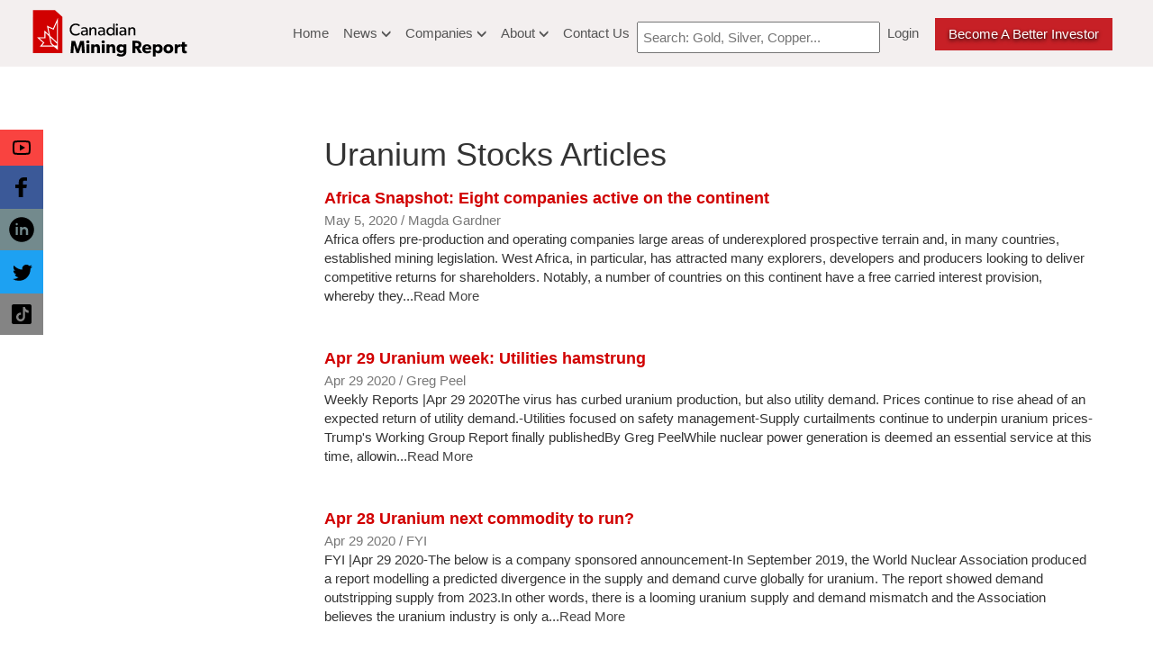

--- FILE ---
content_type: text/html; charset=UTF-8
request_url: https://www.canadianminingreport.com/uranium/uranium-stocks?page=2
body_size: 17976
content:
<!-- Stored in resources/views/child.blade.php -->








<html lang="en-ca">
    <head>
                <title>Uranium Stocks Canada | Canadian Mining Report</title>
        
        <meta charset="utf-8">
        <meta name="viewport" content="width=device-width, initial-scale=1">
        <meta name="csrf-token" content="fVCz4V56hHRQ4Jms8WB1zj8qucy2lFKq4LNhhOSV" />
                <meta name="description" content="Canadian Mining Report provides a directory of uranium stocks listed in Canada as well as  the latest Uranium mining  information & news.">
        <meta name="Keywords" content="Canadian Mining Report provides a directory of uranium stocks listed in Canada as well as  the latest Uranium mining  information & news."/>
                <link rel="stylesheet" href="https://www.canadianminingreport.com/css/jquery-ui.min.css">
        <script async src="https://www.canadianminingreport.com/js/jquery-1.10.2.min.js"></script>
        <script async src="https://www.canadianminingreport.com/js/jquery-ui.min.js"></script>
        <script async src="https://www.canadianminingreport.com/js/jquery.min.js"></script>
        <script src="https://ajax.googleapis.com/ajax/libs/jquery/1.10.2/jquery.min.js"></script>
        <link rel="stylesheet" href="https://maxcdn.bootstrapcdn.com/bootstrap/3.3.7/css/bootstrap.min.css">
        <link href="//cdnjs.cloudflare.com/ajax/libs/toastr.js/latest/css/toastr.min.css" rel="stylesheet">
        <script src="//cdnjs.cloudflare.com/ajax/libs/toastr.js/latest/js/toastr.min.js"></script>
        <script src="https://maxcdn.bootstrapcdn.com/bootstrap/3.3.7/js/bootstrap.min.js"></script>
        <link type="text/css" href="https://www.canadianminingreport.com/css/main.min.css" rel="stylesheet">
        <link rel="icon" href="https://www.canadianminingreport.com/images/favicon.png" sizes="12x20" type="image/png">

        <meta name="google-site-verification" content="2s1IRTg_wP4kfXf8RAdfZMkBHaUs0MNHMRpgcI0YY8Y" />
	

<!-- Google Tag Manager -->
<script>(function(w,d,s,l,i){w[l]=w[l]||[];w[l].push({'gtm.start':
new Date().getTime(),event:'gtm.js'});var f=d.getElementsByTagName(s)[0],
j=d.createElement(s),dl=l!='dataLayer'?'&l='+l:'';j.async=true;j.src=
'https://www.googletagmanager.com/gtm.js?id='+i+dl;f.parentNode.insertBefore(j,f);
})(window,document,'script','dataLayer','GTM-PM4PVRM');</script>
<!-- End Google Tag Manager -->

<!-- Twitter conversion tracking base code -->
<script>
!function(e,t,n,s,u,a){e.twq||(s=e.twq=function(){s.exe?s.exe.apply(s,arguments):s.queue.push(arguments);
},s.version='1.1',s.queue=[],u=t.createElement(n),u.async=!0,u.src='https://static.ads-twitter.com/uwt.js',
a=t.getElementsByTagName(n)[0],a.parentNode.insertBefore(u,a))}(window,document,'script');
twq('config','o8t8z');
</script>
<!-- End Twitter conversion tracking base code -->


<!-- Google Tag Manager -->
<script>(function(w,d,s,l,i){w[l]=w[l]||[];w[l].push({'gtm.start':
new Date().getTime(),event:'gtm.js'});var f=d.getElementsByTagName(s)[0],
j=d.createElement(s),dl=l!='dataLayer'?'&l='+l:'';j.async=true;j.src=
'https://www.googletagmanager.com/gtm.js?id='+i+dl;f.parentNode.insertBefore(j,f);
})(window,document,'script','dataLayer','GTM-M6HF726');</script>
<!-- End Google Tag Manager -->




     <!-- Hotjar Tracking Code April 2022 for https://www.canadianminingreport.com/ -->
    <script>
    (function(h,o,t,j,a,r){
        h.hj=h.hj||function(){(h.hj.q=h.hj.q||[]).push(arguments)};
        h._hjSettings={hjid:2922462,hjsv:6};
        a=o.getElementsByTagName('head')[0];
        r=o.createElement('script');r.async=1;
        r.src=t+h._hjSettings.hjid+j+h._hjSettings.hjsv;
        a.appendChild(r);
    })(window,document,'https://static.hotjar.com/c/hotjar-','.js?sv=');
    </script>       
    
    <link rel="canonical" href="https://www.canadianminingreport.com/uranium/uranium-stocks" />

    <script src="https://www.googleoptimize.com/optimize.js?id=OPT-KX5KFDP"></script>

    <!--  Latest Pixel  -->

    <script type="text/javascript"> adroll_adv_id = "DLJBAW3ABJCKLBMBPXBVSG"; adroll_pix_id = "BEITYRC3UFAEBISBBKJUVO"; adroll_version = "2.0"; (function(w, d, e, o, a) { w.__adroll_loaded = true; w.adroll = w.adroll || []; w.adroll.f = [ 'setProperties', 'identify', 'track' ]; var roundtripUrl = "https://s.adroll.com/j/" + adroll_adv_id + "/roundtrip.js"; for (a = 0; a < w.adroll.f.length; a++) { w.adroll[w.adroll.f[a]] = w.adroll[w.adroll.f[a]] || (function(n)
 { return function() { w.adroll.push([ n, arguments ]) } })(w.adroll.f[a]) } e = d.createElement('script'); o = d.getElementsByTagName('script')[0]; e.async = 1; e.src = roundtripUrl; o.parentNode.insertBefore(e, o); })(window, document); adroll.track("pageView"); </script>

    <!--  Latest Pixel  -->


    </head>
    <body style="overflow-x: hidden;">
    

<!-- Google Tag Manager (noscript) -->
<noscript><iframe src="https://www.googletagmanager.com/ns.html?id=GTM-PM4PVRM"
height="0" width="0" style="display:none;visibility:hidden"></iframe></noscript>
<!-- End Google Tag Manager (noscript) -->

<!-- Google Tag Manager (noscript) -->
<noscript><iframe src="https://www.googletagmanager.com/ns.html?id=GTM-M6HF726"
height="0" width="0" style="display:none;visibility:hidden"></iframe></noscript>
<!-- End Google Tag Manager (noscript) -->


    
    <script type="text/javascript">
    /* <![CDATA[ */
    var google_conversion_id = 815172616;
    var google_custom_params = window.google_tag_params;
    var google_remarketing_only = true;
    /* ]]> */
    </script>
    <script type="text/javascript" src="//www.googleadservices.com/pagead/conversion.js">
    </script>
    <noscript>
    <div style="display:inline;">
    <img height="1" width="1" style="border-style:none;" alt="" src="//googleads.g.doubleclick.net/pagead/viewthroughconversion/815172616/?guid=ON&amp;script=0"/>
    </div>
    </noscript>

    <!-- klaviyo tracking -->
    <script type="application/javascript" async src="https://static.klaviyo.com/onsite/js/klaviyo.js?company_id=RAwrxq"></script>
    <script>
        var _learnq = _learnq || []; 
        var page = window.location.href;
        _learnq.push(['track', 'Viewed Page',
        {url: page}
        ]);
    </script>
    <!-- klaviyo tracking -->

    
<link type="text/css" href="https://www.canadianminingreport.com/css/menumain.css" rel="stylesheet">
<nav class="navbar navbar-inverse grey">
  <div class="mobile-menu grey">
    <div class="navbar-header">
      <button type="button" class="navbar-toggle" data-toggle="collapse" data-target="#myNavbar">
        <span class="icon-bar"></span>
        <span class="icon-bar"></span>
        <span class="icon-bar"></span>                        
      </button>
      <a class="navbar-brand" href="https://www.canadianminingreport.com">

       <!--  <img  class="logo" src="https://www.canadianminingreport.com/images/logo.png"> -->

       
<!-- Generator: Adobe Illustrator 24.2.3, SVG Export Plug-In . SVG Version: 6.00 Build 0)  -->
<svg version="1.1" id="Layer_1" xmlns="http://www.w3.org/2000/svg" xmlns:xlink="http://www.w3.org/1999/xlink" width="176px" heigh="100px" x="0px" y="0px"
   viewBox="0 0 410 135" style="enable-background:new 0 0 410 135;" xml:space="preserve">
<style type="text/css">
  .st0{fill:#C52026;}
  .st1{fill:#FFFFFF;}
</style>
<g>
  <path d="M404,96.1h-5V90h-7.4v6.2h-3.2v5.6h3.2v8.8c0,3.5,0.5,5.4,1.6,6.7c1.2,1.3,2.9,2.1,5.5,2.1c2.7,0,4.7-0.6,5.3-0.7l-0.4-5.8
    c0,0-1.1,0.4-2.2,0.4c-1,0-1.4-0.2-1.8-0.6c-0.4-0.4-0.6-0.9-0.6-2.8v-8.2h5V96.1z M387.9,96.1c0,0-0.8-0.4-2.3-0.4
    c-2.5,0-4.3,1.2-5.6,3.7h-0.1l0-3.2h-7.4v22.8h7.4v-10.1c0-2.5,0.6-4,1.2-4.8c0.6-0.7,1.8-1.7,3.4-1.7c1.3,0,2.3,0.3,2.7,0.6h0.3
    L387.9,96.1z M361.4,107.4c0,3.4-1.9,5.9-5.2,5.9c-3.3,0-5.2-2.5-5.2-5.9c0-3.4,1.9-5.9,5.2-5.9
    C359.5,101.5,361.4,104.1,361.4,107.4z M368.9,107.6c0-7.4-5.4-11.9-12.6-11.9c-7.2,0-12.7,4.5-12.7,11.9c0,7.4,5.5,11.8,12.7,11.8
    C363.5,119.4,368.9,114.9,368.9,107.6z M333.8,107.4c0,3.5-2.2,5.9-5.4,5.9c-3.1,0-5.3-2.4-5.3-5.9c0-3.5,2.2-5.9,5.3-5.9
    C331.6,101.5,333.8,103.9,333.8,107.4z M341.4,107.5c0-6.7-4.2-11.8-10.7-11.8c-3.5,0-5.9,1.3-7.6,3.3H323l0-2.9h-7v31.2h7.4V116
    c1.4,2.1,3.8,3.4,7.2,3.4C337.2,119.4,341.4,114.2,341.4,107.5z M296.2,105.1c0.1-2.2,1.7-4.6,4.7-4.6c3.1,0,4.6,2.5,4.7,4.6H296.2
    z M312.4,106.8c0-6.7-4.7-11.1-11.4-11.1c-6.8,0-12.3,4.3-12.3,11.8c0,7.5,5.1,11.9,12.2,11.9c7.1,0,10.1-3.1,10.8-3.7l-2.9-3.8
    c-1.3,0.9-3.9,2.2-6.8,2.2c-3,0-5.5-1.5-5.8-4.8h16.2C312.3,109.3,312.4,107.9,312.4,106.8z M279.1,96.8c0,1.7-0.6,2.5-1.6,3.2
    c-0.9,0.7-2.1,0.9-3.8,0.9h-3v-8.2h3c1.7,0,2.9,0.1,3.8,0.8C278.4,94.3,279.1,95.2,279.1,96.8z M280.4,105.7
    c2.4-0.7,6.2-3.1,6.2-9.2c0-3.2-1.4-5.7-3.5-7.3c-2.1-1.5-4.9-2.3-8.4-2.3h-11.5v31.9h7.5v-12.2h2.4l6.7,12.2h8.7L280.4,105.7z
     M240.5,107c0,3.1-2,5.5-5.3,5.5c-3.3,0-5.4-2.4-5.4-5.5c0-3.1,2.1-5.5,5.4-5.5C238.4,101.5,240.5,103.9,240.5,107z M247.6,96.1
    h-7.4l0.1,2.9h-0.1c-1.2-1.6-3.4-3.3-7.2-3.3c-5.6,0-10.8,3.9-10.8,11.2c0,7.4,5.2,11.3,10.8,11.3c3.6,0,5.8-1.4,7.2-3.2h0.1v0.7
    c0,2-0.6,3.7-1.4,4.5c-0.8,0.8-2.3,1.8-5.4,1.8c-3,0-6.5-1.6-7.9-2.6l-3.1,4.9c1.6,1.2,5.8,3.4,11.1,3.4c5.2,0,8.3-1.5,10.5-3.6
    c2.2-2.1,3.5-5,3.5-9.9V96.1z M218.8,105.4c0-5.5-1.7-9.8-8.3-9.8c-3.3,0-5.4,1.7-6.6,3.7h-0.1l0-3.3h-7.4v22.8h7.4v-11.3
    c0-3.3,0.9-5.9,4.1-5.9c3.1,0,3.5,2.3,3.5,5.3v11.9h7.4V105.4z M191.4,96.1H184v22.8h7.4V96.1z M191.9,89.6c0-2.3-1.7-3.8-4.2-3.8
    c-2.5,0-4.2,1.6-4.2,3.8c0,2.3,1.7,3.8,4.2,3.8C190.2,93.5,191.9,91.9,191.9,89.6z M179.2,105.4c0-5.5-1.7-9.8-8.3-9.8
    c-3.3,0-5.4,1.7-6.6,3.7h-0.1l0-3.3h-7.4v22.8h7.4v-11.3c0-3.3,0.9-5.9,4.1-5.9c3.1,0,3.5,2.3,3.5,5.3v11.9h7.4V105.4z M151.8,96.1
    h-7.4v22.8h7.4V96.1z M152.3,89.6c0-2.3-1.7-3.8-4.2-3.8c-2.5,0-4.2,1.6-4.2,3.8c0,2.3,1.7,3.8,4.2,3.8
    C150.6,93.5,152.3,91.9,152.3,89.6z M137.8,87h-9.5l-6.6,21h-0.1L115,87h-9.4l-2.4,31.9h7.3l1.2-21.7h0.1l6.9,21.7h5.9l6.9-21.7
    h0.1l1.2,21.7h7.4L137.8,87z"/>
  <path d="M270.9,60.6c0-5-1.5-8.9-7.5-8.9c-3,0-5.3,1.6-6.4,3.7h-0.1l0-3.3h-4.2V73h4.2V62.5c0-4,1.4-7.3,5.4-7.3
    c3.7,0,4.3,2.6,4.3,6.1V73h4.2V60.6z M243.1,67.4c-0.8,1.2-2.6,3-5.3,3c-2.8,0-4.3-1.6-4.3-3.6c0-2,1.4-3.4,4.7-3.6l4.9-0.3V67.4z
     M247.3,60.8c0-3.5-0.8-5.3-2.2-6.8c-1.4-1.4-3.4-2.4-6.9-2.4c-3.5,0-6.3,1.2-7.8,2.1l1.3,2.8c0.7-0.4,3.2-1.8,6.3-1.8
    c3,0,5.2,1.6,5.2,4.7v0.8l-5.6,0.2c-4.8,0.2-8.2,2.3-8.2,6.4c0,4,3.3,6.5,7.2,6.5c3.8,0,5.8-2.2,6.6-3.1l0,2.6h4.1V60.8z
     M225.1,52.1h-4.2V73h4.2V52.1z M225.8,45.3c0-1.5-1.1-2.6-2.7-2.6c-1.6,0-2.8,1.1-2.8,2.6c0,1.5,1.1,2.6,2.8,2.6
    C224.6,47.8,225.8,46.7,225.8,45.3z M213.7,62.5c0,4.2-2.5,7.4-6.6,7.4c-4.2,0-6.6-3.2-6.6-7.4c0-4.2,2.5-7.3,6.6-7.3
    C211.2,55.1,213.7,58.3,213.7,62.5z M217.7,42.7h-4.2v12.7h-0.1c-1.4-2.2-3.9-3.6-7.3-3.6c-6.1,0-10.1,4.6-10.1,10.8
    c0,6.2,3.9,10.9,10.1,10.9c3,0,5.6-1.3,7.3-3.8h0.1V73h4V42.7z M187.9,67.4c-0.8,1.2-2.6,3-5.3,3c-2.8,0-4.3-1.6-4.3-3.6
    c0-2,1.4-3.4,4.7-3.6l4.9-0.3V67.4z M192.1,60.8c0-3.5-0.8-5.3-2.2-6.8c-1.4-1.4-3.4-2.4-6.9-2.4c-3.5,0-6.3,1.2-7.8,2.1l1.3,2.8
    c0.7-0.4,3.2-1.8,6.3-1.8c3,0,5.2,1.6,5.2,4.7v0.8l-5.6,0.2c-4.8,0.2-8.2,2.3-8.2,6.4c0,4,3.3,6.5,7.2,6.5c3.8,0,5.8-2.2,6.6-3.1
    l0,2.6h4.1V60.8z M170.3,60.6c0-5-1.5-8.9-7.5-8.9c-3,0-5.3,1.6-6.4,3.7h-0.1l0-3.3h-4.2V73h4.2V62.5c0-4,1.4-7.3,5.4-7.3
    c3.7,0,4.3,2.6,4.3,6.1V73h4.2V60.6z M143.6,67.4c-0.8,1.2-2.6,3-5.3,3c-2.8,0-4.3-1.6-4.3-3.6c0-2,1.4-3.4,4.7-3.6l4.9-0.3V67.4z
     M147.8,60.8c0-3.5-0.8-5.3-2.2-6.8c-1.4-1.4-3.4-2.4-6.9-2.4c-3.5,0-6.3,1.2-7.8,2.1l1.3,2.8c0.7-0.4,3.2-1.8,6.3-1.8
    c3,0,5.2,1.6,5.2,4.7v0.8l-5.6,0.2c-4.8,0.2-8.2,2.3-8.2,6.4c0,4,3.3,6.5,7.2,6.5c3.8,0,5.8-2.2,6.6-3.1l0,2.6h4.1V60.8z
     M125.8,65.9c-2,2.2-5.1,3.7-9,3.7c-6.5,0-11.3-4.7-11.3-11.8c0-7.1,4.7-11.8,11.3-11.8c4.2,0,7.6,2.2,8.8,3.7l1.8-3.4
    c-1.7-1.6-5.1-4-10.8-4c-8.7,0-15.5,6.2-15.5,15.6c0,9.4,6.7,15.6,15.5,15.6c5.8,0,9.2-2.4,11.1-4.5L125.8,65.9z"/>
  <polygon class="st0" points="62.8,7.3 6,7.3 6,118.8 82.1,118.8 82.1,25.2  "/>
  <path class="st1" d="M70.6,101.8v-9.1V27.1L58,54.8l-15.9-7.1l4.8,22.9L35.6,60.1v17.8H16.2L31.9,92l-8.3,9.8h36.5l10.5,9.1V101.8z
     M67.9,99.2h-6.8l-6.8-5.9l-3.1-15l16.7,15.7V99.2z M45.7,52.2l13.6,6.1l8.6-18.9v50.8L50.2,73.7L45.7,52.2z M29.4,99.2l6.2-7.4
    L23.1,80.5h15.1V66.2l9.5,8.9l4.1,19.6l5.2,4.5H29.4z"/>
</g>
</svg>


      </a>
    </div>

   <!-- <div style="float:left; margin-left: 160px; margin-top: 2px;">
     <a href="http://52.60.98.68:3000/Buy-Top-TSXV-Miners/"><img src="http://52.60.98.68:3000/images/buy_tsxv.jpg"></a>
   </div>  -->
<!-- 
    <div class="collapse navbar-collapse" id="myNavbar">
      <ul class="nav navbar-nav">

        <li>
              <a href="http://52.60.98.68:3000/Buy-Top-TSXV-Miners/" style="padding: 0;margin-top: 2px;"><img src="http://52.60.98.68:3000/images/buy_tsxv.jpg"></a>
         </li>

                <li class="dropdown"><a class="dropdown-toggle" data-toggle="dropdown" href="#">Mining Companies <span class="glyphicon glyphicon-menu-down"></a>
          <ul class="dropdown-menu">
            <li><a href="https://www.canadianminingreport.com/gold">Gold companies</a></li>
            <li><a href="https://www.canadianminingreport.com/silver">Silver companies</a></li>
            <li><a href="https://www.canadianminingreport.com/copper">Copper companies</a></li>
            <li><a href="https://www.canadianminingreport.com/zinc">Zinc companies</a></li>
            <li><a href="https://www.canadianminingreport.com/uranium">Uranium companies</a></li>
            <li><a href="https://www.canadianminingreport.com/Nickel">Nickel companies</a></li>
            <li><a href="https://www.canadianminingreport.com/platinum">Platinum companies</a></li>
            <li><a href="https://www.canadianminingreport.com/palladium">Palladium companies</a></li>
            <li><a href="https://www.canadianminingreport.com/potash">Potash companies</a></li>
            <li><a href="https://www.canadianminingreport.com/aluminum">Aluminum companies</a></li>
            <li><a href="https://www.canadianminingreport.com/tin">Tin companies</a></li>
            <li><a href="https://www.canadianminingreport.com/lead">Lead companies</a></li>
            <li><a href="https://www.canadianminingreport.com/diamond">Diamond companies</a></li>
            <li><a href="https://www.canadianminingreport.com/base-metal">Base Metal companies</a></li>
            <li><a href="https://www.canadianminingreport.com/iron-ore">Iron Ore companies</a></li>
            <li><a href="https://www.canadianminingreport.com/cobalt">Cobalt companies</a></li>
            <li><a href="https://www.canadianminingreport.com/coal">Coal companies</a></li>
          </ul>
        </li>
        <li class="dropdown"><a class="dropdown-toggle" data-toggle="dropdown" href="#">Mining News <span class="glyphicon glyphicon-menu-down"></a>
          <ul class="dropdown-menu">
            <li><a href="https://www.canadianminingreport.com/gold/gold-stocks">Gold News</a></li>
            <li><a href="https://www.canadianminingreport.com/silver/silver-stocks">Silver News</a></li>
            <li><a href="https://www.canadianminingreport.com/copper/copper-stocks">Copper News</a></li>
            <li><a href="https://www.canadianminingreport.com/zinc/zinc-stocks">Zinc News</a></li>
            <li><a href="https://www.canadianminingreport.com/uranium/uranium-stocks">Uranium News</a></li>
            <li><a href="https://www.canadianminingreport.com/Nickel/Nickel-stocks">Nickel News</a></li>
            <li><a href="https://www.canadianminingreport.com/platinum/platinum-stocks">Platinum News</a></li>
            <li><a href="https://www.canadianminingreport.com/palladium/palladium-stocks">Palladium News</a></li>
            <li><a href="https://www.canadianminingreport.com/potash/potash-stocks">Potash News</a></li>
            <li><a href="https://www.canadianminingreport.com/aluminum/aluminum-stocks">Aluminum News</a></li>
            <li><a href="https://www.canadianminingreport.com/tin/tin-stocks">Tin News</a></li>
            <li><a href="https://www.canadianminingreport.com/lead/lead-stocks">Lead News</a></li>
            <li><a href="https://www.canadianminingreport.com/diamond/diamond-stocks">Diamond News</a></li>
            <li><a href="https://www.canadianminingreport.com/base-metal/base-metal-stocks">Base Metal News</a></li>
            <li><a href="https://www.canadianminingreport.com/iron-ore/iron-ore-stocks">Iron Ore News</a></li>
            <li><a href="https://www.canadianminingreport.com/cobalt/cobalt-stocks">Cobalt News</a></li>
            <li><a href="https://www.canadianminingreport.com/coal/coal-stocks">Coal News</a></li>
          </ul>
        </li>
        <li>&nbsp;</li>
                    <li><a href="" class="red-link" data-toggle="modal" data-target="#loginPopupModal">Login/Signup</a></li>
                <li>&nbsp;</li>
        <li><a href="" class="red-link" data-toggle="modal" data-target="#getlistedModal">Get Listed</a></li>
      </ul>
    </div>


-->

<!-- added sep 12  data-toggle="dropdown" -->






  <div class="collapse navbar-collapse" id="myNavbar">

    <div class="search-bar-top-mobile">


      <form action="https://www.canadianminingreport.com/company/adv_search" id="searchForm">
        <input type="text" onKeyPress="textsub(event)"  id="searchTxt" name="search" placeholder="Search: Gold, Silver, Copper..." style="
    margin-top: 12px;
    width: 320px;
    padding: 5px;
">
      </form>




    </div>


      <ul class="nav navbar-nav">
        
                <li><a class="" href="https://www.canadianminingreport.com/" aria-expanded="false">Home</a>
          
        </li>



        <li class="dropdown"><a class="dropdown-toggle"  href="#" aria-expanded="false">News <span class="glyphicon glyphicon-menu-down"></span></a>
          <ul class="dropdown-menu">
            <li class="dropdown-second"><a class="drop-link" href="#">Metals <span class="glyphicon glyphicon-menu-down"></span></a>
        <div class="dropdown-submenu">
        <ul class="dropdown-menu">
            <li><a href="https://www.canadianminingreport.com/gold/gold-stocks">Gold News</a></li>
            <li><a href="https://www.canadianminingreport.com/silver/silver-stocks">Silver News</a></li>
            <li><a href="https://www.canadianminingreport.com/copper/copper-stocks">Copper News</a></li>
            <li><a href="https://www.canadianminingreport.com/zinc/zinc-stocks">Zinc News</a></li>
            <li><a href="https://www.canadianminingreport.com/uranium/uranium-stocks">Uranium News</a></li>
            <li><a href="https://www.canadianminingreport.com/Nickel/Nickel-stocks">Nickel News</a></li>
            <li><a href="https://www.canadianminingreport.com/platinum/platinum-stocks">Platinum News</a></li>
            <li><a href="https://www.canadianminingreport.com/palladium/palladium-stocks">Palladium News</a></li>
            <li><a href="https://www.canadianminingreport.com/potash/potash-stocks">Potash News</a></li>
            <li><a href="https://www.canadianminingreport.com/aluminum/aluminum-stocks">Aluminum News</a></li>
            <li><a href="https://www.canadianminingreport.com/tin/tin-stocks">Tin News</a></li>
            <li><a href="https://www.canadianminingreport.com/lead/lead-stocks">Lead News</a></li>
            <li><a href="https://www.canadianminingreport.com/diamond/diamond-stocks">Diamond News</a></li>
            <li><a href="https://www.canadianminingreport.com/base-metal/base-metal-stocks">Base Metal News</a></li>
            <li><a href="https://www.canadianminingreport.com/iron-ore/iron-ore-stocks">Iron Ore News</a></li>
            <li><a href="https://www.canadianminingreport.com/cobalt/cobalt-stocks">Cobalt News</a></li>
            <li><a href="https://www.canadianminingreport.com/coal/coal-stocks">Coal News</a></li>
          </ul>
        </div>  
            </li>
            <li><a href="/news/weekly-roundup">Weekly Roundup</a></li>
            <li><a href="/news/recent">Recent News</a></li>
            <li><a href="/news/digging-deep">Digging Deep</a></li>
            <li><a href="/news/popular">Popular Posts</a></li>
          </ul>
        </li>
    <li class="dropdown"><a class="dropdown-toggle"   href="#" aria-expanded="false">Companies <span class="glyphicon glyphicon-menu-down"></span></a>
          <ul class="dropdown-menu">
            <li class="dropdown-second"><a class="drop-link" href="#">Metals <span class="glyphicon glyphicon-menu-down"></span></a>
        <div class="dropdown-submenu">
        <ul class="dropdown-menu">
          <li><a href="/gold">Gold companies</a></li>
          <li><a href="/silver">Silver companies</a></li>
          <li><a href="/copper">Copper companies</a></li>
          <li><a href="/zinc">Zinc companies</a></li>
          <li><a href="/uranium">Uranium companies</a></li>
          <li><a href="/Nickel">Nickel companies</a></li>
          <li><a href="/platinum">Platinum companies</a></li>
          <li><a href="/palladium">Palladium companies</a></li>
          <li><a href="/potash">Potash companies</a></li>
          <li><a href="/aluminum">Aluminum companies</a></li>
          <li><a href="/tin">Tin companies</a></li>
          <li><a href="/lead">Lead companies</a></li>
          <li><a href="/diamond">Diamond companies</a></li>
          <li><a href="/base-metal">Base Metal companies</a></li>
          <li><a href="/iron-ore">Iron Ore companies</a></li>
          <li><a href="/cobalt">Cobalt companies</a></li>
          <li><a href="/coal">Coal companies</a></li>
          </ul>
        </div>  
            </li>
            <li><a href="/company/press-releases">Company Press Release</a></li>
            <li><a href="/sector-video">Sector Videos</a></li>
            <li><a href=""  data-toggle="modal" data-target="#getlistedModal">Get Listed</a></li>
          </ul>
        </li>

        <li class="dropdown"><a class="dropdown-toggle"    href="#" aria-expanded="false">About <span class="glyphicon glyphicon-menu-down"></span></a>
          <ul class="dropdown-menu">
            <li><a href="/our-people-partner">Our People and Partners</a></li>
            <li><a href="/our-mission">Our Mission</a></li>
            <li><a href="/i-m-new-here">I'm New Here </a></li>
            <li><a href="/newsletter">Newsletter</a></li>
          </ul>
        </li><li><a class="" href="/contactus" aria-expanded="false">Contact Us</a>
          
        </li>
    

      <script>
function textsub(e){        
        if(e.keyCode === 13){
          
          //alert(document.getElementById("searchTxtnew").value);
          //e.getElementById("searchTxt").value= document.getElementById("searchTxtnew").value;
            e.submit();

        }       
}
</script>
    <li class="search-bar-top">

      <form action="https://www.canadianminingreport.com/company/adv_search" id="searchForm">
        <input type="text" onKeyPress="textsub(event)"  id="searchTxt" name="search" placeholder="Search: Gold, Silver, Copper..." style="
    margin-top: 12px;
    width: 270px;
    padding: 5px;
">
      </form>
     </li>
 

     <!--   <li class="user-profile"><a href="" data-toggle="modal" data-target="#loginPopupModal"><span class="login-text">Login</span> <span class="glyphicon glyphicon-user"></span></a></li>    -->

                  

            <li class="user-profile"><a href="" data-toggle="modal" data-target="#loginPopupModal"  alt="Login/Signup"> <div style="margin-top: 5px;">Login</div>  <!-- <span class="glyphicon glyphicon-user"></span> --></a></li>
            <!-- <li><a href="" class="red-link" data-toggle="modal" data-target="#loginPopupModal">Login/Signup</a></li> -->
        
        <!-- <li><a href="https://www.canadianminingreport.com/Buy-Top-TSXV-Miners/" class="investor-btn">Become a better Investor</a></li> -->
        
          <!-- <li><a href="https://www.canadianminingreport.com/TSXV-TOP-50-Junior-Miner-Watchlist/" class="investor-btn">Become a better Investor</a></li> -->
          <li><a href="https://www.canadianminingreport.com/the-wealthy-miner" class="investor-btn">Become a better Investor</a></li>     
        <li>&nbsp;</li>

       <!--  <li><a href="" class="red-link" data-toggle="modal" data-target="#getlistedModal">Get Listed</a></li> -->

      </ul>
    </div>


<!-- added sep 12 -->
  </div>
</nav>

<script>

$(document).ready(function(){
if ($(window).width() < 767)
    {

$('.dropdown-toggle').on("click", function(e){
$(this).parent('.dropdown').toggleClass('open');
});

   $('.dropdown-second .drop-link').on("click", function(e){
    $(this).next('.dropdown-submenu').toggle();
    $(this).next('.dropdown-submenu').children('.dropdown-menu').toggle();
    $(this).parent('.dropdown-second').toggleClass('open');
    e.stopPropagation();
    e.preventDefault();
    });

  }
});


</script>


    
    	
	<div class="latest-news-box top60">
	  <div class="row">
			    <div class="col-sm-3">
	    														    </div>
	    																																						    <div class="col-sm-9">
	    	<div class="row">
	    		<div class="col-sm-12">
	    			<h1>Uranium Stocks Articles</h1>
	    		</div>
							    <div class="col-sm-12">
					<div class="news-box"> 
						<a href="https://news.canadianminingreport.com/news/africa-snapshot-eight-companies-active-on-the-continent"><h4 class="red-text">Africa Snapshot: Eight companies active on the continent</h4></a>
			      		<div class="news-info">May 5, 2020 / Magda Gardner</div>
			      		<p>Africa offers pre-production and operating companies large areas of underexplored prospective terrain and, in many countries, established mining legislation. West Africa, in particular, has attracted many explorers, developers and producers looking to deliver competitive returns for shareholders. Notably, a number of countries on this continent have a free carried interest provision, whereby they...<a href="https://news.canadianminingreport.com/news/africa-snapshot-eight-companies-active-on-the-continent">Read More</a></p>
			      	</div>
			    </div>
			    			    							    <div class="col-sm-12">
					<div class="news-box"> 
						<a href="https://news.canadianminingreport.com/news/apr-29-uranium-week-utilities-hamstrung"><h4 class="red-text">Apr 29 Uranium week: Utilities hamstrung</h4></a>
			      		<div class="news-info">Apr 29 2020 / Greg Peel</div>
			      		<p>Weekly Reports |Apr 29 2020The virus has curbed uranium production, but also utility demand. Prices continue to rise ahead of an expected return of utility demand.-Utilities focused on safety management-Supply curtailments continue to underpin uranium prices-Trump's Working Group Report finally publishedBy Greg PeelWhile nuclear power generation is deemed an essential service at this time, allowin...<a href="https://news.canadianminingreport.com/news/apr-29-uranium-week-utilities-hamstrung">Read More</a></p>
			      	</div>
			    </div>
			    			    							    <div class="col-sm-12">
					<div class="news-box"> 
						<a href="https://news.canadianminingreport.com/news/apr-28-uranium-next-commodity-to-run"><h4 class="red-text">Apr 28 Uranium next commodity to run?</h4></a>
			      		<div class="news-info">Apr 29 2020 / FYI</div>
			      		<p>FYI |Apr 29 2020-The below is a company sponsored announcement-In September 2019, the World Nuclear Association produced a report modelling a predicted divergence in the supply and demand curve globally for uranium. The report showed demand outstripping supply from 2023.In other words, there is a looming uranium supply and demand mismatch and the Association believes the uranium industry is only a...<a href="https://news.canadianminingreport.com/news/apr-28-uranium-next-commodity-to-run">Read More</a></p>
			      	</div>
			    </div>
			    			    							    <div class="col-sm-12">
					<div class="news-box"> 
						<a href="https://news.canadianminingreport.com/news/us-outlines-strategy-to-support-domestic-nuclear-energy-sector"><h4 class="red-text">US outlines strategy to support domestic nuclear energy sector</h4></a>
			      		<div class="news-info">April 29, 2020 / Dan Sekulich</div>
			      		<p>The U.S. Department of Energy recently released a roadmap for rebuilding the country's nuclear energy sector, including commitments to bolster domestic production of uranium, increase its enrichment as a fuel source and expand the export market for nuclear technologies.U.S. Secretary of Energy Dan Brouillette unveiled the strategy on April 23. The report:  Strategy to Restore American Nuclear Ener...<a href="https://news.canadianminingreport.com/news/us-outlines-strategy-to-support-domestic-nuclear-energy-sector">Read More</a></p>
			      	</div>
			    </div>
			    			    				    			    							    <div class="col-sm-12">
					<div class="news-box"> 
						<a href="https://news.canadianminingreport.com/news/uranium-canalaska-reports-first-results-from-saskatchewan-drill-program"><h4 class="red-text">URANIUM: CanAlaska reports first results from Saskatchewan drill program</h4></a>
			      		<div class="news-info">April 16, 2020 / MINING.COM Staff</div>
			      		<p>SASKATCHEWAN -  CanAlaska Uranium reported that, prior to the declaration of COVID-19 as a pandemic, its crews were able to complete four drill holes from a planned six-hole winter program at the West McArthur uranium project in the prairies.In a press release, CanAlaska said that drilling was stopped mid-March to ensure an orderly shutdown.According to the company, assays and data from the drill...<a href="https://news.canadianminingreport.com/news/uranium-canalaska-reports-first-results-from-saskatchewan-drill-program">Read More</a></p>
			      	</div>
			    </div>
			    			    							    <div class="col-sm-12">
					<div class="news-box"> 
						<a href="https://news.canadianminingreport.com/news/uranium-global-atomic-publishes-pea-results-for-dasa-in-niger"><h4 class="red-text">URANIUM: Global Atomic publishes PEA results for Dasa in Niger</h4></a>
			      		<div class="news-info">April 16, 2020 / Canadian Mining Journal</div>
			      		<p>Dasa long section Credit: Global AtomicNIGER - Global Atomic has released the results of a preliminary economic assessment (PEA) for its Dasa deposit in the Republic of Niger.The study outlines the first phase of a larger underground mine at the site - with a 12-year life, this phase would extract the high-grade Flank zone and  surrounding mineralization. With average annual production of 4.4 mill...<a href="https://news.canadianminingreport.com/news/uranium-global-atomic-publishes-pea-results-for-dasa-in-niger">Read More</a></p>
			      	</div>
			    </div>
			    			    							    <div class="col-sm-12">
					<div class="news-box"> 
						<a href="https://news.canadianminingreport.com/news/uranium-week-further-supply-cuts"><h4 class="red-text">Uranium week: Further supply cuts</h4></a>
			      		<div class="news-info">Apr 14, 2020 / Greg Peel</div>
			      		<p>Weekly Reports |Apr 14 2020Kazatomprom has moved to formalise virus-related production shutdowns across its operations, sending uranium spot prices higher still.-Kazak restrictions impact uranium production-Cameco moves to shutter more facilities-spot and term prices on the move in responseBy Greg PeelThe Kazak government has imposed measures which now cover all of state-owned Kazatomprom's region...<a href="https://news.canadianminingreport.com/news/uranium-week-further-supply-cuts">Read More</a></p>
			      	</div>
			    </div>
			    			    							    <div class="col-sm-12">
					<div class="news-box"> 
						<a href="https://news.canadianminingreport.com/news/apr-14-uranium-week-further-supply-cuts"><h4 class="red-text">Apr 14 Uranium week: Further supply cuts</h4></a>
			      		<div class="news-info">Apr 14 2020 / Greg Peel</div>
			      		<p>Weekly Reports |Apr 14 2020Kazatomprom has moved to formalise virus-related production shutdowns across its operations, sending uranium spot prices higher still.-Kazak restrictions impact uranium production-Cameco moves to shutter more facilities-spot and term prices on the move in responseBy Greg PeelThe Kazak government has imposed measures which now cover all of state-owned Kazatomprom's region...<a href="https://news.canadianminingreport.com/news/apr-14-uranium-week-further-supply-cuts">Read More</a></p>
			      	</div>
			    </div>
			    			    							    <div class="col-sm-12">
					<div class="news-box"> 
						<a href="https://news.canadianminingreport.com/news/marenica-raises-capital-for-exploration-work"><h4 class="red-text">Marenica raises capital for exploration work</h4></a>
			      		<div class="news-info">Apr 09, 2020 / Esmarie Iannucci</div>
			      		<p>PERTH (miningweekly.com) &ndash; Junior Marenica Energy will raise A$1-million after receiving binding commitments for a placement to professional and sophisticated investors.The ASX-listed company will place 26.35-million shares, at a price of 3.8c each, and 26.35-million free attaching options, over two tranches. The first tranche will consist of more than 13.15-million shares and will be issued...<a href="https://news.canadianminingreport.com/news/marenica-raises-capital-for-exploration-work">Read More</a></p>
			      	</div>
			    </div>
			    			    							    <div class="col-sm-12">
					<div class="news-box"> 
						<a href="https://news.canadianminingreport.com/news/nexgen-energy-well-positioned-to-benefit-from-uranium-price-increase"><h4 class="red-text">NexGen Energy well positioned to benefit from uranium price increase</h4></a>
			      		<div class="news-info">April 8, 2020 / Carl Williams</div>
			      		<p>The COVID-19 pandemic continues to negatively impact commodity markets, with prices for metals such as copper, zinc, lead, aluminium and many others falling rapidly since the shuttering of mines and disruption to supply chains around the world. One metal, however, is defiantly bucking the trend.The spot price for uranium oxide in the past few weeks has risen by 14% to over US$27 per lb., ending a...<a href="https://news.canadianminingreport.com/news/nexgen-energy-well-positioned-to-benefit-from-uranium-price-increase">Read More</a></p>
			      	</div>
			    </div>
			    			    			    				    							    <div class="col-sm-12">
					<div class="news-box"> 
						<a href="https://news.canadianminingreport.com/news/apr-7-uranium-week-a-wake-up-call"><h4 class="red-text">Apr 7 Uranium week: A wake up call?</h4></a>
			      		<div class="news-info">Apr 07 2020 / Greg Peel</div>
			      		<p>Weekly Reports |Apr 07 2020After years of lacklustre uranium prices and a lack of any urgency on the part of utilities, suddenly the virus has markedly changed the nuclear energy equation.-Coronavirus fallout has proved  beneficial for uranium prices-Market volumes jump led by financial traders and uranium producers-Current crisis emphasises the need for secure power generation, including via nucl...<a href="https://news.canadianminingreport.com/news/apr-7-uranium-week-a-wake-up-call">Read More</a></p>
			      	</div>
			    </div>
			    			    							    <div class="col-sm-12">
					<div class="news-box"> 
						<a href="https://news.canadianminingreport.com/news/uranium-week-a-wake-up-call"><h4 class="red-text">Uranium week: A wake up call?</h4></a>
			      		<div class="news-info">Apr 07, 2020 / Greg Peel</div>
			      		<p>Weekly Reports |Apr 07 2020After years of lacklustre uranium prices and a lack of any urgency on the part of utilities, suddenly the virus has markedly changed the nuclear energy equation.-Coronavirus fallout has proved  beneficial for uranium prices-Market volumes jump led by financial traders and uranium producers-Current crisis emphasises the need for secure power generation, including via nucl...<a href="https://news.canadianminingreport.com/news/uranium-week-a-wake-up-call">Read More</a></p>
			      	</div>
			    </div>
			    			    							    <div class="col-sm-12">
					<div class="news-box"> 
						<a href="https://news.canadianminingreport.com/news/mar-31-uranium-week-prices-surge-on-mine-shutdowns"><h4 class="red-text">Mar 31 Uranium Week: Prices Surge On Mine Shutdowns</h4></a>
			      		<div class="news-info">Mar 31 2020 / Greg Peel</div>
			      		<p>Weekly Reports |Mar 31 2020The spot uranium price leapt 13% last week as around the globe miners announced temporary shutdowns for the sake of worker safety.-Cameco shuts up shop-Other uranium miners/developers follow suit-Worker safety paramountBy Greg PeelOn a directive from the Canadian and Saskatchewan governments, Cameco last week shut down its 50% owned Cigar Lake uranium mine - the world's...<a href="https://news.canadianminingreport.com/news/mar-31-uranium-week-prices-surge-on-mine-shutdowns">Read More</a></p>
			      	</div>
			    </div>
			    			    							    <div class="col-sm-12">
					<div class="news-box"> 
						<a href="https://news.canadianminingreport.com/news/mega-uranium-announces-results-of-annual-shareholder-meeting"><h4 class="red-text">Mega Uranium Announces Results of Annual Shareholder Meeting</h4></a>
			      		<div class="news-info">Mar 25, 2020 / Staff reporter</div>
			      		<p>March 25, 2020Toronto, Ontario (March 25, 2020) - Mega Uranium Ltd. (TSX: MGA) announces the results of its annual shareholder meeting held earlier today.   Each of the nominees listed below was elected as a director by a show of hands of the majority of shareholders.   The results of the shares voted in person or by proxy in respect of the election of each director are:NomineeShares Voted ForShar...<a href="https://news.canadianminingreport.com/news/mega-uranium-announces-results-of-annual-shareholder-meeting">Read More</a></p>
			      	</div>
			    </div>
			    			    							    <div class="col-sm-12">
					<div class="news-box"> 
						<a href="https://news.canadianminingreport.com/news/mar-24-uranium-week-taking-its-toll"><h4 class="red-text">Mar 24 Uranium week: Taking its toll</h4></a>
			      		<div class="news-info">Mar 24 2020 / Greg Peel</div>
			      		<p>Weekly Reports |Mar 24 2020The virus is having its impact on the uranium industry, sending the spot price under US$24/lb for the first time since July 2018-Virus impacting on electricity producers-And on mining operations-And on project development-And on credit availabilityBy Greg PeelThe US government considers power plants part of the nation's critical infrastructure, and to that end electricit...<a href="https://news.canadianminingreport.com/news/mar-24-uranium-week-taking-its-toll">Read More</a></p>
			      	</div>
			    </div>
			    			    							    <div class="col-sm-12">
					<div class="news-box"> 
						<a href="https://news.canadianminingreport.com/news/uranium-cameco-orano-canada-suspending-sask-operations-due-to-covid-19"><h4 class="red-text">URANIUM: Cameco, Orano Canada suspending Sask. operations due to COVID-19</h4></a>
			      		<div class="news-info">March 24, 2020 / Canadian Mining Journal</div>
			      		<p>Cigar Lake mine Credit: CamecoSASKATCHEWAN - Uranium companies Cameco and Orano Canada are suspending mining and processing activities at their operations in the northern part of the province due to the COVID-19 threat.The two companies jointly agreed to suspend production activities: Cameco operates the high-grade underground Cigar Lake mine, with processing of the ore at Orano's McClean Lake mil...<a href="https://news.canadianminingreport.com/news/uranium-cameco-orano-canada-suspending-sask-operations-due-to-covid-19">Read More</a></p>
			      	</div>
			    </div>
			    			    							    <div class="col-sm-12">
					<div class="news-box"> 
						<a href="https://news.canadianminingreport.com/news/mar-16-uranium-week-uranium-and-the-virus"><h4 class="red-text">Mar 16 Uranium Week: Uranium and the virus</h4></a>
			      		<div class="news-info">Mar 17 2020 / Greg Peel</div>
			      		<p>Weekly Reports |Mar 17 2020Uranium prices have not gone into a spiral along with other assets, but weakness prevails nonetheless.-Uranium mining stocks fall net -17%-DoE asks for comments on US government uranium purchases-Paladin Energy sells KayelekeraBy Greg PeelThe recent coronavirus outbreak has triggered questions related to certain commodities markets, notes uranium industry consultant Trad...<a href="https://news.canadianminingreport.com/news/mar-16-uranium-week-uranium-and-the-virus">Read More</a></p>
			      	</div>
			    </div>
			    			    							    <div class="col-sm-12">
					<div class="news-box"> 
						<a href="https://news.canadianminingreport.com/news/nxgold-and-mega-uranium-terminateproposed-nxgold-change-of-business-and-portfolio-acquisitionand-nxgold-announces-management-changes"><h4 class="red-text">NxGold and Mega Uranium TerminateProposed NxGold Change of Business and Portfolio Acquisitionand NxGold Announces Management Changes</h4></a>
			      		<div class="news-info">Mar 16, 2020 / Staff reporter</div>
			      		<p>March 16, 2020VANCOUVER, B.C. and TORONTO, ON- March 16, 2020 - NxGold Ltd. (TSXV: NXN) ("NxGold" or the "Company") and Mega Uranium Ltd. (TSX: MGA) ("Mega") announce that, due to adverse market conditions, they have mutually agreed not to proceed with the proposed change of business of NxGold from a mining issuer to a uranium-focused investment issuer and the acquisition of a portfolio of securit...<a href="https://news.canadianminingreport.com/news/nxgold-and-mega-uranium-terminateproposed-nxgold-change-of-business-and-portfolio-acquisitionand-nxgold-announces-management-changes">Read More</a></p>
			      	</div>
			    </div>
			    			    							    <div class="col-sm-12">
					<div class="news-box"> 
						<a href="https://news.canadianminingreport.com/news/mar-3-uranium-week-keeping-a-lid-on-it"><h4 class="red-text">Mar 3 Uranium week: Keeping a lid on it</h4></a>
			      		<div class="news-info">Mar 03 2020 / Greg Peel</div>
			      		<p>Weekly Reports |Mar 03 2020Aggressive selling in the uranium market kept a lid on spot prices during February despite increased utility demand.-U3O8 spot price range-bound-February volumes drop from January-Japanese reactor restarts still a slow processBy Greg PeelActivity in the spot uranium market was relatively consistent through the month of February, industry consultant TradeTech reports. Onl...<a href="https://news.canadianminingreport.com/news/mar-3-uranium-week-keeping-a-lid-on-it">Read More</a></p>
			      	</div>
			    </div>
			    			    							    <div class="col-sm-12">
					<div class="news-box"> 
						<a href="https://news.canadianminingreport.com/news/feb-25-uranium-week-reactors-open-reactors-close"><h4 class="red-text">Feb 25 Uranium week: reactors open, reactors close</h4></a>
			      		<div class="news-info">Feb 25 2020 / Greg Peel</div>
			      		<p>Weekly Reports |Feb 25 2020Different approaches to nuclear power generation are being taken across the globe.-Congress to assess US uranium reserve proposal-US to open first new reactor in 30 years-France to close its oldest reactorsBy Greg PeelThe Trump Administration has allocated US$150m in its proposed 2021 budget for the creation of a national uranium reserve. The budget will need to be appro...<a href="https://news.canadianminingreport.com/news/feb-25-uranium-week-reactors-open-reactors-close">Read More</a></p>
			      	</div>
			    </div>
			    			    							</div>
		</div>
	    <div class="col-sm-3"></div>
	    <div class="col-sm-9"><ul class="pagination">
        
                    <li><a href="https://www.canadianminingreport.com/uranium/uranium-stocks?page=1" rel="prev">&laquo;</a></li>
        
        
                    
            
            
                                                                        <li><a href="https://www.canadianminingreport.com/uranium/uranium-stocks?page=1">1</a></li>
                                                                                <li class="active"><span>2</span></li>
                                                                                <li><a href="https://www.canadianminingreport.com/uranium/uranium-stocks?page=3">3</a></li>
                                                                                <li><a href="https://www.canadianminingreport.com/uranium/uranium-stocks?page=4">4</a></li>
                                                                                <li><a href="https://www.canadianminingreport.com/uranium/uranium-stocks?page=5">5</a></li>
                                                                                <li><a href="https://www.canadianminingreport.com/uranium/uranium-stocks?page=6">6</a></li>
                                                                                <li><a href="https://www.canadianminingreport.com/uranium/uranium-stocks?page=7">7</a></li>
                                                                                <li><a href="https://www.canadianminingreport.com/uranium/uranium-stocks?page=8">8</a></li>
                                                                    
                            <li class="disabled"><span>...</span></li>
            
            
                                
            
            
                                                                        <li><a href="https://www.canadianminingreport.com/uranium/uranium-stocks?page=14">14</a></li>
                                                                                <li><a href="https://www.canadianminingreport.com/uranium/uranium-stocks?page=15">15</a></li>
                                                        
        
                    <li><a href="https://www.canadianminingreport.com/uranium/uranium-stocks?page=3" rel="next">&raquo;</a></li>
            </ul>
</div>
	    	  </div>
	  <div class="row">
			  </div>
	  <div class="clear"></div>
	</div>	
    <!-- <div class="about-company-container top120">
  <div class="row about-company-content">
    <div class="col-sm-8">
    			<h4>About Canadian Mining Report</h4>
		<p>Lorem ipsum dolor sit amet, consectetuer adipiscing elit Aenean commodo ligula eget dolor. Aenean massa. Cum sociis natoque penatibus et magnis dis parturient montes, nascetur ridiculus mus. ipsum dolor sit amet, consectetuer adipiscing elit Aenean commodo ligula eget dolor. Aenean massa. Cum sociis natoque penatibus et magnis dis parturient montes, nascetur ridiculus mus. ipsum dolor sit amet, consectetuer adipiscing elit Aenean commodo ligula eget dolor. Aenean massa. Cum sociis natoque penatibus et magnis dis parturient montes, nascetur ridiculus mus. ipsum dolor sit amet, consectetuer adipiscing elit Aenean commodo ligula eget dolor. Aenean massa. Cum sociis natoque penatibus et magnis dis parturient montes, nascetur ridiculus mus. ipsum dolor sit amet, consectetuer adipiscing elit Aenean commodo ligula eget dolor. Aenean massa. Cum sociis natoque penatibus et magnis dis parturient montes, nascetur ridiculus mus. ipsum dolor sit amet, consectetuer adipiscing elit Aenean commodo ligula eget dolor. Aenean massa. Cum sociis natoque penatibus et magnis dis parturient montes, nascetur ridiculus mus. ipsum dolor sit amet, consectetuer adipiscing elit Aenean commodo ligula eget dolor. Aenean massa. Cum sociis natoque penatibus et magnis dis parturient montes, nascetur ridiculus mus. ipsum dolor sit amet, consectetuer adipiscing elit Aenean commodo ligula eget dolor. Aenean massa. Cum sociis natoque penatibus et magnis dis parturient montes, nascetur ridiculus mus. ipsum dolor sit amet, consectetuer adipiscing elit Aenean commodo ligula eget dolor. Aenean massa. Cum sociis natoque penatibus et magnis dis parturient montes, nascetur ridiculus mus.</p>
		    </div>
  </div>
</div>
 -->
    <!-- Modal -->
  <div class="modal fade" id="getlistedModal" role="dialog">
    <div class="modal-dialog">
    
      <!-- Modal content-->
      <div class="modal-content">
        <form id="getListedForm">
          <div class="modal-header">
            <button type="button" class="close" data-dismiss="modal">&times;</button>
            <h4 class="modal-title">Get Listed</h4>
          </div>
          <div class="modal-body">
            <div class="row">
              <div class="col-sm-12"><p><input type="text" name="name" class="form-control" id="gt_name" placeholder="Name (Required)" required></p></div>
            </div>
            <div class="row">
              <div class="col-sm-12"><p><input type="email" name="email" class="form-control" id="gt_email" placeholder="E-mail (Required)" required></p></div>
            </div>
            <div class="row">
              <div class="col-sm-12"><p><input type="number" name="phone" class="form-control" id="gt_phone" placeholder="Phone (Required)" required></p></div>
            </div>
            <!-- <div class="row">
              <div class="col-sm-12"><p><div class="g-recaptcha" data-sitekey="" id="RecaptchaField1" style="float: left;padding: 2px 0 2px 2px;border-radius: 4px;"></div></p></div>
            </div> -->
          </div>
          <div class="modal-footer">
            <button type="submit" class="btn btn-default btn-red" name="get_listed">Get Listed</button>
          </div>
        </form>
      </div>
      
    </div>
  </div>
            <!-- Modal -->
  <div class="modal fade" id="loginPopupModal" role="dialog">
    <div class="modal-dialog">
    
      <!-- Modal content-->
      <div class="modal-content">
        <form class="form-horizontal" method="POST" action="https://www.canadianminingreport.com/login">
          <div class="modal-header">
            <button type="button" class="close" data-dismiss="modal">&times;</button>
            <h4 class="modal-title">Login</h4>
          </div>
          <div class="modal-body">
            
                <input type="hidden" name="_token" value="fVCz4V56hHRQ4Jms8WB1zj8qucy2lFKq4LNhhOSV">

                <div class="form-group">
                    <label for="email" class="col-md-4 control-label">E-Mail Address</label>

                    <div class="col-md-6">
                        <input id="email" type="email" class="form-control" name="email" value="" required autofocus>

                                            </div>
                </div>

                <div class="form-group">
                    <label for="password" class="col-md-4 control-label">Password</label>

                    <div class="col-md-6">
                        <input id="password" type="password" class="form-control" name="password" required>

                                            </div>
                </div>

                <div class="form-group">
                    <div class="col-md-6 col-md-offset-4">
                        <div class="checkbox">
                            <label>
                                <input type="checkbox" name="remember" > Remember Me
                            </label>
                        </div>
                    </div>
                </div>
          </div>
          <div class="modal-footer">
            <div class="form-group">
                <div class="col-md-8 col-md-offset-4">
                    <button type="submit" class="btn btn-primary btn-red">
                        Login
                    </button>
                    <a class="btn btn-link" href="https://www.canadianminingreport.com/password/reset">
                        Forgot Your Password?
                    </a>
                    <a href="https://www.canadianminingreport.com/register" style="margin-right: 15px;">Register</a>
                </div>
            </div>
          </div>
        </form>
      </div>
      
    </div>
  </div>
    <!-- Modal -->
      
<script type="application/ld+json">
{
  "@context": "https://schema.org",
  "@type": "Organization",
  "name": "Canadian Mining Report",
  "url": "https://www.canadianminingreport.com/",
  "logo": "https://www.canadianminingreport.com/images/logo.png",
  "sameAs": [
    "https://www.facebook.com/canadianminingreport",
    "https://twitter.com/CDNMININGRPT",
    "https://www.youtube.com/channel/UCsw1AMdauBHg8ZS-UGIczkA",
    "https://www.linkedin.com/company/canadian-mining-report/"
  ]
}
</script>

<script type="application/ld+json">
{
  "@context": "https://schema.org/",
  "@type": "WebSite",
  "name": "Canadian Mining Report",
  "url": "https://www.canadianminingreport.com/",
  "potentialAction": {
    "@type": "SearchAction",
    "target": "https://www.canadianminingreport.com/company/adv_search?search={search_term_string}",
    "query-input": "required name=search_term_string"
  }
}
</script>

<div id="at4-share" class="at4-share atss">
  <a role="button" href="https://www.youtube.com/channel/UCsw1AMdauBHg8ZS-UGIczkA" target="_blank" tabindex="0" class="at-share-btn at-svc-facebook">
      <span class="at4-visually-hidden">Share to Youtube</span>
      <span class="at-icon-wrapper" style="background-color: #f94340;">
         <svg fill="#000000" xmlns="http://www.w3.org/2000/svg"  viewBox="0 0 24 24" width="24px" height="24px">    <path d="M 12 4 C 12 4 5.7455469 3.9999687 4.1855469 4.4179688 C 3.3245469 4.6479688 2.6479687 5.3255469 2.4179688 6.1855469 C 1.9999687 7.7455469 2 12 2 12 C 2 12 1.9999687 16.254453 2.4179688 17.814453 C 2.6479687 18.675453 3.3255469 19.352031 4.1855469 19.582031 C 5.7455469 20.000031 12 20 12 20 C 12 20 18.254453 20.000031 19.814453 19.582031 C 20.674453 19.352031 21.352031 18.674453 21.582031 17.814453 C 22.000031 16.254453 22 12 22 12 C 22 12 22.000031 7.7455469 21.582031 6.1855469 C 21.352031 5.3255469 20.674453 4.6479688 19.814453 4.4179688 C 18.254453 3.9999687 12 4 12 4 z M 12 6 C 14.882 6 18.490875 6.1336094 19.296875 6.3496094 C 19.465875 6.3946094 19.604391 6.533125 19.650391 6.703125 C 19.891391 7.601125 20 10.342 20 12 C 20 13.658 19.891391 16.397875 19.650391 17.296875 C 19.605391 17.465875 19.466875 17.604391 19.296875 17.650391 C 18.491875 17.866391 14.882 18 12 18 C 9.119 18 5.510125 17.866391 4.703125 17.650391 C 4.534125 17.605391 4.3956094 17.466875 4.3496094 17.296875 C 4.1086094 16.398875 4 13.658 4 12 C 4 10.342 4.1086094 7.6011719 4.3496094 6.7011719 C 4.3946094 6.5331719 4.533125 6.3946094 4.703125 6.3496094 C 5.508125 6.1336094 9.118 6 12 6 z M 10 8.5351562 L 10 15.464844 L 16 12 L 10 8.5351562 z"/></svg>
      </span>
   </a>
   <a role="button" href="https://www.facebook.com/canadianminingreport" target="_blank" tabindex="0" class="at-share-btn at-svc-facebook">
      <span class="at4-visually-hidden">Share to Facebook</span>
      <span class="at-icon-wrapper" style="background-color: rgb(59, 89, 152);">
         <svg xmlns="http://www.w3.org/2000/svg" xmlns:xlink="http://www.w3.org/1999/xlink" viewBox="0 0 32 32" version="1.1" role="img" aria-labelledby="at-svg-facebook-1" class="at-icon at-icon-facebook">
            <title id="at-svg-facebook-1">Facebook</title>
            <g>
               <path d="M22 5.16c-.406-.054-1.806-.16-3.43-.16-3.4 0-5.733 1.825-5.733 5.17v2.882H9v3.913h3.837V27h4.604V16.965h3.823l.587-3.913h-4.41v-2.5c0-1.123.347-1.903 2.198-1.903H22V5.16z" fill-rule="evenodd"></path>
            </g>
         </svg>
      </span>
   </a>
   <a role="button" href="https://www.linkedin.com/company/80252186/admin/" target="_blank" tabindex="0" class="at-share-btn at-svc-linkedin">
      <span class="at4-visually-hidden">Share to Linkedin</span>
      <span class="at-icon-wrapper" style="background-color: rgb(115, 138, 141);">
         <svg fill="#000000" xmlns="http://www.w3.org/2000/svg"  viewBox="0 0 50 50" width="30px" height="30px">    <path d="M25,2C12.318,2,2,12.317,2,25s10.318,23,23,23s23-10.317,23-23S37.682,2,25,2z M18,35h-4V20h4V35z M16,17 c-1.105,0-2-0.895-2-2c0-1.105,0.895-2,2-2s2,0.895,2,2C18,16.105,17.105,17,16,17z M37,35h-4v-5v-2.5c0-1.925-1.575-3.5-3.5-3.5 S26,25.575,26,27.5V35h-4V20h4v1.816C27.168,20.694,28.752,20,30.5,20c3.59,0,6.5,2.91,6.5,6.5V35z"/></svg>
      </span>
   </a>
   <a role="button" href="https://twitter.com/CDNMININGRPT" target="_blank" tabindex="0" class="at-share-btn at-svc-twitter">
      <span class="at4-visually-hidden">Share to Twitter</span>
      <span class="at-icon-wrapper" style="background-color: rgb(29, 161, 242);">
         <svg xmlns="http://www.w3.org/2000/svg" xmlns:xlink="http://www.w3.org/1999/xlink" viewBox="0 0 32 32" version="1.1" role="img" aria-labelledby="at-svg-twitter-2" class="at-icon at-icon-twitter">
            <title id="at-svg-twitter-2">Twitter</title>
            <g>
               <path d="M27.996 10.116c-.81.36-1.68.602-2.592.71a4.526 4.526 0 0 0 1.984-2.496 9.037 9.037 0 0 1-2.866 1.095 4.513 4.513 0 0 0-7.69 4.116 12.81 12.81 0 0 1-9.3-4.715 4.49 4.49 0 0 0-.612 2.27 4.51 4.51 0 0 0 2.008 3.755 4.495 4.495 0 0 1-2.044-.564v.057a4.515 4.515 0 0 0 3.62 4.425 4.52 4.52 0 0 1-2.04.077 4.517 4.517 0 0 0 4.217 3.134 9.055 9.055 0 0 1-5.604 1.93A9.18 9.18 0 0 1 6 23.85a12.773 12.773 0 0 0 6.918 2.027c8.3 0 12.84-6.876 12.84-12.84 0-.195-.005-.39-.014-.583a9.172 9.172 0 0 0 2.252-2.336" fill-rule="evenodd"></path>
            </g>
         </svg>
      </span>
   </a>   
   <a role="button" href="https://vm.tiktok.com/ZMLETx1uN/" target="_blank" tabindex="0" class="at-share-btn at-svc-email">
      <span class="at4-visually-hidden">Share to Tiktok</span>
      <span class="at-icon-wrapper" style="background-color: rgb(132, 132, 132);">
         <svg fill="#000000" xmlns="http://www.w3.org/2000/svg"  viewBox="0 0 30 30" width="30px" height="30px">    <path d="M24,4H6C4.895,4,4,4.895,4,6v18c0,1.105,0.895,2,2,2h18c1.105,0,2-0.895,2-2V6C26,4.895,25.104,4,24,4z M22.689,13.474 c-0.13,0.012-0.261,0.02-0.393,0.02c-1.495,0-2.809-0.768-3.574-1.931c0,3.049,0,6.519,0,6.577c0,2.685-2.177,4.861-4.861,4.861 C11.177,23,9,20.823,9,18.139c0-2.685,2.177-4.861,4.861-4.861c0.102,0,0.201,0.009,0.3,0.015v2.396c-0.1-0.012-0.197-0.03-0.3-0.03 c-1.37,0-2.481,1.111-2.481,2.481s1.11,2.481,2.481,2.481c1.371,0,2.581-1.08,2.581-2.45c0-0.055,0.024-11.17,0.024-11.17h2.289 c0.215,2.047,1.868,3.663,3.934,3.811V13.474z"/></svg>
      </span>
   </a>
</div>
<div class="bottomLine">
  <div class="googleTbar">
    <div id="google_translate_element"></div>
    <script type="text/javascript">
    function googleTranslateElementInit() {
      new google.translate.TranslateElement({pageLanguage: 'en'}, 'google_translate_element');
    }
    </script>
    <script type="text/javascript" src="//translate.google.com/translate_a/element.js?cb=googleTranslateElementInit"></script>
  </div>
</div>
<footer class="container-fluid text-center desktop-view">
  <div class="row">
    <div class="col-sm-3">
      <a class="navbar-brand"  href="https://www.canadianminingreport.com">

      <!--   <img alt="Footer logo" class="footer-logo" src="https://www.canadianminingreport.com/images/footer-logo.png">  -->



<div class="footer-logo">

        <svg version="1.1" id="Layer_1" xmlns="http://www.w3.org/2000/svg" xmlns:xlink="http://www.w3.org/1999/xlink" width="196px" height="70px" x="0px" y="0px"
                       viewBox="0 0 410 135" style="enable-background:new 0 0 410 135;" xml:space="preserve">
                       
                    <style type="text/css">
                      .st0{fill:#d10000;}
                      .st1{fill:#FFFFFF;}
                    </style>

                    <rect x="-6.4" y="-5.3" class="st0" width="423.5" height="148.2"/>
                    <g>
                      <g>
                        <g>
                          <path class="st1" d="M404,96.1h-5V90h-7.4v6.2h-3.2v5.6h3.2v8.8c0,3.5,0.5,5.4,1.6,6.7c1.2,1.3,2.9,2.1,5.5,2.1
                            c2.7,0,4.7-0.6,5.3-0.7l-0.4-5.8c0,0-1.1,0.4-2.2,0.4c-1,0-1.4-0.2-1.8-0.6c-0.4-0.4-0.6-0.9-0.6-2.8v-8.2h5V96.1z M387.9,96.1
                            c0,0-0.8-0.4-2.3-0.4c-2.5,0-4.3,1.2-5.6,3.7h-0.1l0-3.2h-7.4v22.8h7.4v-10.1c0-2.5,0.6-4,1.2-4.8c0.6-0.7,1.8-1.7,3.4-1.7
                            c1.3,0,2.3,0.3,2.7,0.6h0.3L387.9,96.1z M361.4,107.4c0,3.4-1.9,5.9-5.2,5.9c-3.3,0-5.2-2.5-5.2-5.9c0-3.4,1.9-5.9,5.2-5.9
                            C359.5,101.5,361.4,104.1,361.4,107.4z M368.9,107.6c0-7.4-5.4-11.9-12.6-11.9c-7.2,0-12.7,4.5-12.7,11.9
                            c0,7.4,5.5,11.8,12.7,11.8C363.5,119.4,368.9,114.9,368.9,107.6z M333.8,107.4c0,3.5-2.2,5.9-5.4,5.9c-3.1,0-5.3-2.4-5.3-5.9
                            c0-3.5,2.2-5.9,5.3-5.9C331.6,101.5,333.8,103.9,333.8,107.4z M341.4,107.5c0-6.7-4.2-11.8-10.7-11.8c-3.5,0-5.9,1.3-7.6,3.3H323
                            l0-2.9h-7v31.2h7.4V116c1.4,2.1,3.8,3.4,7.2,3.4C337.2,119.4,341.4,114.2,341.4,107.5z M296.2,105.1c0.1-2.2,1.7-4.6,4.7-4.6
                            c3.1,0,4.6,2.5,4.7,4.6H296.2z M312.4,106.8c0-6.7-4.7-11.1-11.4-11.1c-6.8,0-12.3,4.3-12.3,11.8c0,7.5,5.1,11.9,12.2,11.9
                            c7.1,0,10.1-3.1,10.8-3.7l-2.9-3.8c-1.3,0.9-3.9,2.2-6.8,2.2c-3,0-5.5-1.5-5.8-4.8h16.2C312.3,109.3,312.4,107.9,312.4,106.8z
                             M279.1,96.8c0,1.7-0.6,2.5-1.6,3.2c-0.9,0.7-2.1,0.9-3.8,0.9h-3v-8.2h3c1.7,0,2.9,0.1,3.8,0.8C278.4,94.3,279.1,95.2,279.1,96.8
                            z M280.4,105.7c2.4-0.7,6.2-3.1,6.2-9.2c0-3.2-1.4-5.7-3.5-7.3c-2.1-1.5-4.9-2.3-8.4-2.3h-11.5v31.9h7.5v-12.2h2.4l6.7,12.2h8.7
                            L280.4,105.7z M240.5,107c0,3.1-2,5.5-5.3,5.5c-3.3,0-5.4-2.4-5.4-5.5c0-3.1,2.1-5.5,5.4-5.5C238.4,101.5,240.5,103.9,240.5,107z
                             M247.6,96.1h-7.4l0.1,2.9h-0.1c-1.2-1.6-3.4-3.3-7.2-3.3c-5.6,0-10.8,3.9-10.8,11.2c0,7.4,5.2,11.3,10.8,11.3
                            c3.6,0,5.8-1.4,7.2-3.2h0.1v0.7c0,2-0.6,3.7-1.4,4.5c-0.8,0.8-2.3,1.8-5.4,1.8c-3,0-6.5-1.6-7.9-2.6l-3.1,4.9
                            c1.6,1.2,5.8,3.4,11.1,3.4c5.2,0,8.3-1.5,10.5-3.6c2.2-2.1,3.5-5,3.5-9.9V96.1z M218.8,105.4c0-5.5-1.7-9.8-8.3-9.8
                            c-3.3,0-5.4,1.7-6.6,3.7h-0.1l0-3.3h-7.4v22.8h7.4v-11.3c0-3.3,0.9-5.9,4.1-5.9c3.1,0,3.5,2.3,3.5,5.3v11.9h7.4V105.4z
                             M191.4,96.1H184v22.8h7.4V96.1z M191.9,89.6c0-2.3-1.7-3.8-4.2-3.8c-2.5,0-4.2,1.6-4.2,3.8c0,2.3,1.7,3.8,4.2,3.8
                            C190.2,93.5,191.9,91.9,191.9,89.6z M179.2,105.4c0-5.5-1.7-9.8-8.3-9.8c-3.3,0-5.4,1.7-6.6,3.7h-0.1l0-3.3h-7.4v22.8h7.4v-11.3
                            c0-3.3,0.9-5.9,4.1-5.9c3.1,0,3.5,2.3,3.5,5.3v11.9h7.4V105.4z M151.8,96.1h-7.4v22.8h7.4V96.1z M152.3,89.6
                            c0-2.3-1.7-3.8-4.2-3.8c-2.5,0-4.2,1.6-4.2,3.8c0,2.3,1.7,3.8,4.2,3.8C150.6,93.5,152.3,91.9,152.3,89.6z M137.8,87h-9.5l-6.6,21
                            h-0.1L115,87h-9.4l-2.4,31.9h7.3l1.2-21.7h0.1l6.9,21.7h5.9l6.9-21.7h0.1l1.2,21.7h7.4L137.8,87z"/>
                          <path class="st1" d="M270.9,60.6c0-5-1.5-8.9-7.5-8.9c-3,0-5.3,1.6-6.4,3.7h-0.1l0-3.3h-4.2V73h4.2V62.5c0-4,1.4-7.3,5.4-7.3
                            c3.7,0,4.3,2.6,4.3,6.1V73h4.2V60.6z M243.1,67.4c-0.8,1.2-2.6,3-5.3,3c-2.8,0-4.3-1.6-4.3-3.6c0-2,1.4-3.4,4.7-3.6l4.9-0.3V67.4
                            z M247.3,60.8c0-3.5-0.8-5.3-2.2-6.8c-1.4-1.4-3.4-2.4-6.9-2.4c-3.5,0-6.3,1.2-7.8,2.1l1.3,2.8c0.7-0.4,3.2-1.8,6.3-1.8
                            c3,0,5.2,1.6,5.2,4.7v0.8l-5.6,0.2c-4.8,0.2-8.2,2.3-8.2,6.4c0,4,3.3,6.5,7.2,6.5c3.8,0,5.8-2.2,6.6-3.1l0,2.6h4.1V60.8z
                             M225.1,52.1h-4.2V73h4.2V52.1z M225.8,45.3c0-1.5-1.1-2.6-2.7-2.6c-1.6,0-2.8,1.1-2.8,2.6c0,1.5,1.1,2.6,2.8,2.6
                            C224.6,47.8,225.8,46.7,225.8,45.3z M213.7,62.5c0,4.2-2.5,7.4-6.6,7.4c-4.2,0-6.6-3.2-6.6-7.4c0-4.2,2.5-7.3,6.6-7.3
                            C211.2,55.1,213.7,58.3,213.7,62.5z M217.7,42.7h-4.2v12.7h-0.1c-1.4-2.2-3.9-3.6-7.3-3.6c-6.1,0-10.1,4.6-10.1,10.8
                            c0,6.2,3.9,10.9,10.1,10.9c3,0,5.6-1.3,7.3-3.8h0.1V73h4V42.7z M187.9,67.4c-0.8,1.2-2.6,3-5.3,3c-2.8,0-4.3-1.6-4.3-3.6
                            c0-2,1.4-3.4,4.7-3.6l4.9-0.3V67.4z M192.1,60.8c0-3.5-0.8-5.3-2.2-6.8c-1.4-1.4-3.4-2.4-6.9-2.4c-3.5,0-6.3,1.2-7.8,2.1l1.3,2.8
                            c0.7-0.4,3.2-1.8,6.3-1.8c3,0,5.2,1.6,5.2,4.7v0.8l-5.6,0.2c-4.8,0.2-8.2,2.3-8.2,6.4c0,4,3.3,6.5,7.2,6.5c3.8,0,5.8-2.2,6.6-3.1
                            l0,2.6h4.1V60.8z M170.3,60.6c0-5-1.5-8.9-7.5-8.9c-3,0-5.3,1.6-6.4,3.7h-0.1l0-3.3h-4.2V73h4.2V62.5c0-4,1.4-7.3,5.4-7.3
                            c3.7,0,4.3,2.6,4.3,6.1V73h4.2V60.6z M143.6,67.4c-0.8,1.2-2.6,3-5.3,3c-2.8,0-4.3-1.6-4.3-3.6c0-2,1.4-3.4,4.7-3.6l4.9-0.3V67.4
                            z M147.8,60.8c0-3.5-0.8-5.3-2.2-6.8c-1.4-1.4-3.4-2.4-6.9-2.4c-3.5,0-6.3,1.2-7.8,2.1l1.3,2.8c0.7-0.4,3.2-1.8,6.3-1.8
                            c3,0,5.2,1.6,5.2,4.7v0.8l-5.6,0.2c-4.8,0.2-8.2,2.3-8.2,6.4c0,4,3.3,6.5,7.2,6.5c3.8,0,5.8-2.2,6.6-3.1l0,2.6h4.1V60.8z
                             M125.8,65.9c-2,2.2-5.1,3.7-9,3.7c-6.5,0-11.3-4.7-11.3-11.8c0-7.1,4.7-11.8,11.3-11.8c4.2,0,7.6,2.2,8.8,3.7l1.8-3.4
                            c-1.7-1.6-5.1-4-10.8-4c-8.7,0-15.5,6.2-15.5,15.6c0,9.4,6.7,15.6,15.5,15.6c5.8,0,9.2-2.4,11.1-4.5L125.8,65.9z"/>
                        </g>
                      </g>
                      <g>
                        <g>
                          <polygon class="st1" points="47.8,75.1 38.3,66.2 38.3,80.5 23.1,80.5 35.6,91.8 29.4,99.2 57,99.2 51.9,94.7      "/>
                          <path class="st1" d="M62.8,7.3H6v111.5h76.2V25.2L62.8,7.3z M70.6,92.7v9.1v9.1l-10.5-9.1H23.6l8.3-9.8L16.2,77.9h19.4V60.1
                            l11.2,10.5l-4.8-22.9L58,54.8l12.6-27.7V92.7z"/>
                          <polygon class="st1" points="54.3,93.3 61.1,99.2 67.9,99.2 67.9,93.9 51.2,78.3      "/>
                          <polygon class="st1" points="50.2,73.7 67.9,90.3 67.9,39.4 59.3,58.3 45.7,52.2      "/>
                        </g>
                      </g>
                    </g>
                    </svg>

      </div>

      </a>
    </div>
    <div class="col-sm-2">
      <ul>Gold
        <li><a href="https://www.canadianminingreport.com/gold">Gold Stocks</a></li>
        <li><a href="https://www.canadianminingreport.com/gold/gold-stocks">Featured Articles</a></li>
      </ul>
      <ul>Platinum
        <li><a href="https://www.canadianminingreport.com/platinum">Platinum Stocks</a></li>
        <li><a href="https://www.canadianminingreport.com/platinum/platinum-stocks">Featured Articles</a></li>
      </ul>
      <ul>Copper
        <li><a href="https://www.canadianminingreport.com/copper">Copper Stocks</a></li>
        <li><a href="https://www.canadianminingreport.com/copper/copper-stocks">Featured Articles</a></li>
      </ul>
      <ul>Palladium
        <li><a href="https://www.canadianminingreport.com/palladium">Palladium Stocks</a></li>
        <li><a href="https://www.canadianminingreport.com/palladium/palladium-stocks">Featured Articles</a></li>
      </ul>
      <ul>Uranium
        <li><a href="https://www.canadianminingreport.com/uranium">Uranium Stocks</a></li>
        <li><a href="https://www.canadianminingreport.com/uranium/uranium-stocks">Featured Articles</a></li>
      </ul>
      <ul>Potash
        <li><a href="https://www.canadianminingreport.com/potash">Potash Stocks</a></li>
        <li><a href="https://www.canadianminingreport.com/potash/potash-stocks">Featured Articles</a></li>
      </ul>
    </div>
    <div class="col-sm-2">
      <ul>Silver
        <li><a href="https://www.canadianminingreport.com/silver">Silver Stocks</a></li>
        <li><a href="https://www.canadianminingreport.com/silver/silver-stocks">Featured Articles</a></li>
      </ul>
       <ul>Aluminum
        <li><a href="https://www.canadianminingreport.com/aluminum">Aluminum Stocks</a></li>
        <li><a href="https://www.canadianminingreport.com/aluminum/aluminum-stocks">Featured Articles</a></li>
      </ul>
      <ul>Tin
        <li><a href="https://www.canadianminingreport.com/tin">Tin Stocks</a></li>
        <li><a href="https://www.canadianminingreport.com/tin/tin-stocks">Featured Articles</a></li>
      </ul>
      <ul>Lead
        <li><a href="https://www.canadianminingreport.com/lead">Lead Stocks</a></li>
        <li><a href="https://www.canadianminingreport.com/lead/lead-stocks">Featured Articles</a></li>
      </ul>
       <ul>Diamond
        <li><a href="https://www.canadianminingreport.com/diamond">Diamond Stocks</a></li>
        <li><a href="https://www.canadianminingreport.com/diamond/diamond-stocks">Featured Articles</a></li>
      </ul>
       <ul>Base Metal
        <li><a href="https://www.canadianminingreport.com/base-metal">Base Metal Stocks</a></li>
        <li><a href="https://www.canadianminingreport.com/base-metal/base-metal-stocks">Featured Articles</a></li>
      </ul>
    </div>
    <div class="col-sm-2">
      <ul>Zinc
        <li><a href="https://www.canadianminingreport.com/zinc">Zinc Stocks</a></li>
        <li><a href="https://www.canadianminingreport.com/zinc/zinc-stocks">Featured Articles</a></li>
      </ul>
      <ul>Nickel
        <li><a href="https://www.canadianminingreport.com/Nickel">Nickel Stocks</a></li>
        <li><a href="https://www.canadianminingreport.com/nickel/nickel-stocks">Featured Articles</a></li>
      </ul>
      <ul>Iron Ore
        <li><a href="https://www.canadianminingreport.com/iron-ore">Iron Ore Stocks</a></li>
        <li><a href="https://www.canadianminingreport.com/iron-ore/iron-ore-stocks">Featured Articles</a></li>
      </ul>
      <ul>Cobalt
        <li><a href="https://www.canadianminingreport.com/cobalt">Cobalt Stocks</a></li>
        <li><a href="https://www.canadianminingreport.com/cobalt/cobalt-stocks">Featured Articles</a></li>
      </ul>
      <ul>Coal
        <li><a href="https://www.canadianminingreport.com/coal">Coal Stocks</a></li>
        <li><a href="https://www.canadianminingreport.com/coal/coal-stocks">Featured Articles</a></li>
      </ul>
    </div>
    <div class="col-sm-2">
      <!-- <ul><a href="https://www.canadianminingreport.com/page/about-us">About Us</a></ul>
      <ul><a href="https://www.canadianminingreport.com/page/contact-us">Contact Us</a></ul> -->
      <!-- <ul><a href="https://www.canadianminingreport.com#searchTxt">Search</a></ul>  -->

        <ul style="width: 230px">
     <li><div style="margin-top: 10px"> Sign up for weekly roundups and special reports</div></li>
     <form method="get" action="https://www.canadianminingreport.com/submit-lead-home">

            <input type="email" id="user_email" required="" name="newsletter" placeholder="Your Email" style="color: black;height:40px;"> <button name="search" type="submit" id="newsletter_button" style="
      background-color: white;
      color: black;
      height: 45px;
      border-width: thin;
      /* text-align: center; */
      /* vertical-align: super; */
  ">Sign Up</button>

            </form>

            <li><a href="https://www.canadianminingreport.com/privacy-policy">Privacy Policy</a></li>
        </ul>

      
      <!-- <ul>Get Listed
        <li><a href="#">Add Your Company</a></li>
        <li><a href="#">Edit Your Company</a></li>
      </ul> -->
      <!-- <ul><a href="#">Sign In</a></ul>
      <ul><a href="#">Register</a></ul>
      <ul><a href="#">Blog</a></ul>
      <ul><a href="#">Mining News</a></ul> -->
    </div>
  </div>
  <div class="row footer-2">
    <div class="col-sm-6">
      <!-- <div class="help">
                              <a href="https://www.canadianminingreport.com/page/help">Help</a> |                       <a href="https://www.canadianminingreport.com/page/disclaimer">Disclaimer</a> |                       <a href="https://www.canadianminingreport.com/page/subscribe">Subscribe</a> |                       <a href="https://www.canadianminingreport.com/page/faq">FAQ</a> |                       <a href="https://www.canadianminingreport.com/page/about-us">About Us</a> |                       <a href="https://www.canadianminingreport.com/page/contact-us">Contact Us</a> |                       <a href="https://www.canadianminingreport.com/page/userlogin">userlogin</a>                        </div> -->
    </div>
    <div class="col-sm-6">
      <div class="copyright">
        <i class="glyphicon glyphicon-copyright-mark"></i> Copyright 2025 Canadian Mining Report
      </div>
    </div>
  </div>
</footer>
<footer class="container-fluid text-center mobile-view">
  <div class="row">
    <div class="col-sm-12">
      <a class="navbar-brand"  href="https://www.canadianminingreport.com">



        <!-- <img alt="Footer logo" class="footer-logo" src="https://www.canadianminingreport.com/images/footer-logo.png">  -->

          <div class="footer-logo">


                            <svg version="1.1" id="Layer_1" xmlns="http://www.w3.org/2000/svg" xmlns:xlink="http://www.w3.org/1999/xlink" width="196px" height="70px" x="0px" y="0px"
                       viewBox="0 0 410 135" style="enable-background:new 0 0 410 135;" xml:space="preserve">

                    <style type="text/css">
                      .st0{fill:#d10000;}
                      .st1{fill:#FFFFFF;}
                    </style>

                    <rect x="-6.4" y="-5.3" class="st0" width="423.5" height="148.2"/>
                    <g>
                      <g>
                        <g>
                          <path class="st1" d="M404,96.1h-5V90h-7.4v6.2h-3.2v5.6h3.2v8.8c0,3.5,0.5,5.4,1.6,6.7c1.2,1.3,2.9,2.1,5.5,2.1
                            c2.7,0,4.7-0.6,5.3-0.7l-0.4-5.8c0,0-1.1,0.4-2.2,0.4c-1,0-1.4-0.2-1.8-0.6c-0.4-0.4-0.6-0.9-0.6-2.8v-8.2h5V96.1z M387.9,96.1
                            c0,0-0.8-0.4-2.3-0.4c-2.5,0-4.3,1.2-5.6,3.7h-0.1l0-3.2h-7.4v22.8h7.4v-10.1c0-2.5,0.6-4,1.2-4.8c0.6-0.7,1.8-1.7,3.4-1.7
                            c1.3,0,2.3,0.3,2.7,0.6h0.3L387.9,96.1z M361.4,107.4c0,3.4-1.9,5.9-5.2,5.9c-3.3,0-5.2-2.5-5.2-5.9c0-3.4,1.9-5.9,5.2-5.9
                            C359.5,101.5,361.4,104.1,361.4,107.4z M368.9,107.6c0-7.4-5.4-11.9-12.6-11.9c-7.2,0-12.7,4.5-12.7,11.9
                            c0,7.4,5.5,11.8,12.7,11.8C363.5,119.4,368.9,114.9,368.9,107.6z M333.8,107.4c0,3.5-2.2,5.9-5.4,5.9c-3.1,0-5.3-2.4-5.3-5.9
                            c0-3.5,2.2-5.9,5.3-5.9C331.6,101.5,333.8,103.9,333.8,107.4z M341.4,107.5c0-6.7-4.2-11.8-10.7-11.8c-3.5,0-5.9,1.3-7.6,3.3H323
                            l0-2.9h-7v31.2h7.4V116c1.4,2.1,3.8,3.4,7.2,3.4C337.2,119.4,341.4,114.2,341.4,107.5z M296.2,105.1c0.1-2.2,1.7-4.6,4.7-4.6
                            c3.1,0,4.6,2.5,4.7,4.6H296.2z M312.4,106.8c0-6.7-4.7-11.1-11.4-11.1c-6.8,0-12.3,4.3-12.3,11.8c0,7.5,5.1,11.9,12.2,11.9
                            c7.1,0,10.1-3.1,10.8-3.7l-2.9-3.8c-1.3,0.9-3.9,2.2-6.8,2.2c-3,0-5.5-1.5-5.8-4.8h16.2C312.3,109.3,312.4,107.9,312.4,106.8z
                             M279.1,96.8c0,1.7-0.6,2.5-1.6,3.2c-0.9,0.7-2.1,0.9-3.8,0.9h-3v-8.2h3c1.7,0,2.9,0.1,3.8,0.8C278.4,94.3,279.1,95.2,279.1,96.8
                            z M280.4,105.7c2.4-0.7,6.2-3.1,6.2-9.2c0-3.2-1.4-5.7-3.5-7.3c-2.1-1.5-4.9-2.3-8.4-2.3h-11.5v31.9h7.5v-12.2h2.4l6.7,12.2h8.7
                            L280.4,105.7z M240.5,107c0,3.1-2,5.5-5.3,5.5c-3.3,0-5.4-2.4-5.4-5.5c0-3.1,2.1-5.5,5.4-5.5C238.4,101.5,240.5,103.9,240.5,107z
                             M247.6,96.1h-7.4l0.1,2.9h-0.1c-1.2-1.6-3.4-3.3-7.2-3.3c-5.6,0-10.8,3.9-10.8,11.2c0,7.4,5.2,11.3,10.8,11.3
                            c3.6,0,5.8-1.4,7.2-3.2h0.1v0.7c0,2-0.6,3.7-1.4,4.5c-0.8,0.8-2.3,1.8-5.4,1.8c-3,0-6.5-1.6-7.9-2.6l-3.1,4.9
                            c1.6,1.2,5.8,3.4,11.1,3.4c5.2,0,8.3-1.5,10.5-3.6c2.2-2.1,3.5-5,3.5-9.9V96.1z M218.8,105.4c0-5.5-1.7-9.8-8.3-9.8
                            c-3.3,0-5.4,1.7-6.6,3.7h-0.1l0-3.3h-7.4v22.8h7.4v-11.3c0-3.3,0.9-5.9,4.1-5.9c3.1,0,3.5,2.3,3.5,5.3v11.9h7.4V105.4z
                             M191.4,96.1H184v22.8h7.4V96.1z M191.9,89.6c0-2.3-1.7-3.8-4.2-3.8c-2.5,0-4.2,1.6-4.2,3.8c0,2.3,1.7,3.8,4.2,3.8
                            C190.2,93.5,191.9,91.9,191.9,89.6z M179.2,105.4c0-5.5-1.7-9.8-8.3-9.8c-3.3,0-5.4,1.7-6.6,3.7h-0.1l0-3.3h-7.4v22.8h7.4v-11.3
                            c0-3.3,0.9-5.9,4.1-5.9c3.1,0,3.5,2.3,3.5,5.3v11.9h7.4V105.4z M151.8,96.1h-7.4v22.8h7.4V96.1z M152.3,89.6
                            c0-2.3-1.7-3.8-4.2-3.8c-2.5,0-4.2,1.6-4.2,3.8c0,2.3,1.7,3.8,4.2,3.8C150.6,93.5,152.3,91.9,152.3,89.6z M137.8,87h-9.5l-6.6,21
                            h-0.1L115,87h-9.4l-2.4,31.9h7.3l1.2-21.7h0.1l6.9,21.7h5.9l6.9-21.7h0.1l1.2,21.7h7.4L137.8,87z"/>
                          <path class="st1" d="M270.9,60.6c0-5-1.5-8.9-7.5-8.9c-3,0-5.3,1.6-6.4,3.7h-0.1l0-3.3h-4.2V73h4.2V62.5c0-4,1.4-7.3,5.4-7.3
                            c3.7,0,4.3,2.6,4.3,6.1V73h4.2V60.6z M243.1,67.4c-0.8,1.2-2.6,3-5.3,3c-2.8,0-4.3-1.6-4.3-3.6c0-2,1.4-3.4,4.7-3.6l4.9-0.3V67.4
                            z M247.3,60.8c0-3.5-0.8-5.3-2.2-6.8c-1.4-1.4-3.4-2.4-6.9-2.4c-3.5,0-6.3,1.2-7.8,2.1l1.3,2.8c0.7-0.4,3.2-1.8,6.3-1.8
                            c3,0,5.2,1.6,5.2,4.7v0.8l-5.6,0.2c-4.8,0.2-8.2,2.3-8.2,6.4c0,4,3.3,6.5,7.2,6.5c3.8,0,5.8-2.2,6.6-3.1l0,2.6h4.1V60.8z
                             M225.1,52.1h-4.2V73h4.2V52.1z M225.8,45.3c0-1.5-1.1-2.6-2.7-2.6c-1.6,0-2.8,1.1-2.8,2.6c0,1.5,1.1,2.6,2.8,2.6
                            C224.6,47.8,225.8,46.7,225.8,45.3z M213.7,62.5c0,4.2-2.5,7.4-6.6,7.4c-4.2,0-6.6-3.2-6.6-7.4c0-4.2,2.5-7.3,6.6-7.3
                            C211.2,55.1,213.7,58.3,213.7,62.5z M217.7,42.7h-4.2v12.7h-0.1c-1.4-2.2-3.9-3.6-7.3-3.6c-6.1,0-10.1,4.6-10.1,10.8
                            c0,6.2,3.9,10.9,10.1,10.9c3,0,5.6-1.3,7.3-3.8h0.1V73h4V42.7z M187.9,67.4c-0.8,1.2-2.6,3-5.3,3c-2.8,0-4.3-1.6-4.3-3.6
                            c0-2,1.4-3.4,4.7-3.6l4.9-0.3V67.4z M192.1,60.8c0-3.5-0.8-5.3-2.2-6.8c-1.4-1.4-3.4-2.4-6.9-2.4c-3.5,0-6.3,1.2-7.8,2.1l1.3,2.8
                            c0.7-0.4,3.2-1.8,6.3-1.8c3,0,5.2,1.6,5.2,4.7v0.8l-5.6,0.2c-4.8,0.2-8.2,2.3-8.2,6.4c0,4,3.3,6.5,7.2,6.5c3.8,0,5.8-2.2,6.6-3.1
                            l0,2.6h4.1V60.8z M170.3,60.6c0-5-1.5-8.9-7.5-8.9c-3,0-5.3,1.6-6.4,3.7h-0.1l0-3.3h-4.2V73h4.2V62.5c0-4,1.4-7.3,5.4-7.3
                            c3.7,0,4.3,2.6,4.3,6.1V73h4.2V60.6z M143.6,67.4c-0.8,1.2-2.6,3-5.3,3c-2.8,0-4.3-1.6-4.3-3.6c0-2,1.4-3.4,4.7-3.6l4.9-0.3V67.4
                            z M147.8,60.8c0-3.5-0.8-5.3-2.2-6.8c-1.4-1.4-3.4-2.4-6.9-2.4c-3.5,0-6.3,1.2-7.8,2.1l1.3,2.8c0.7-0.4,3.2-1.8,6.3-1.8
                            c3,0,5.2,1.6,5.2,4.7v0.8l-5.6,0.2c-4.8,0.2-8.2,2.3-8.2,6.4c0,4,3.3,6.5,7.2,6.5c3.8,0,5.8-2.2,6.6-3.1l0,2.6h4.1V60.8z
                             M125.8,65.9c-2,2.2-5.1,3.7-9,3.7c-6.5,0-11.3-4.7-11.3-11.8c0-7.1,4.7-11.8,11.3-11.8c4.2,0,7.6,2.2,8.8,3.7l1.8-3.4
                            c-1.7-1.6-5.1-4-10.8-4c-8.7,0-15.5,6.2-15.5,15.6c0,9.4,6.7,15.6,15.5,15.6c5.8,0,9.2-2.4,11.1-4.5L125.8,65.9z"/>
                        </g>
                      </g>
                      <g>
                        <g>
                          <polygon class="st1" points="47.8,75.1 38.3,66.2 38.3,80.5 23.1,80.5 35.6,91.8 29.4,99.2 57,99.2 51.9,94.7      "/>
                          <path class="st1" d="M62.8,7.3H6v111.5h76.2V25.2L62.8,7.3z M70.6,92.7v9.1v9.1l-10.5-9.1H23.6l8.3-9.8L16.2,77.9h19.4V60.1
                            l11.2,10.5l-4.8-22.9L58,54.8l12.6-27.7V92.7z"/>
                          <polygon class="st1" points="54.3,93.3 61.1,99.2 67.9,99.2 67.9,93.9 51.2,78.3      "/>
                          <polygon class="st1" points="50.2,73.7 67.9,90.3 67.9,39.4 59.3,58.3 45.7,52.2      "/>
                        </g>
                      </g>
                    </g>
                    </svg>

          </div>


      </a>
    </div>
  </div>
  <!-- <div class="row footer-2">
    <div class="col-sm-12">
      <div class="help top30">
                              <a href="https://www.canadianminingreport.com/page/help">Help</a> |                       <a href="https://www.canadianminingreport.com/page/disclaimer">Disclaimer</a> |                       <a href="https://www.canadianminingreport.com/page/subscribe">Subscribe</a> |                       <a href="https://www.canadianminingreport.com/page/faq">FAQ</a> |                       <a href="https://www.canadianminingreport.com/page/about-us">About Us</a> |                       <a href="https://www.canadianminingreport.com/page/contact-us">Contact Us</a> |                       <a href="https://www.canadianminingreport.com/page/userlogin">userlogin</a>                        </div>
    </div>
  </div> -->
  <div class="row">
    <div class="col-sm-3">
      <ul>Gold
        <li><a href="https://www.canadianminingreport.com/gold">Gold Stocks</a></li>
        <li><a href="https://www.canadianminingreport.com/gold/gold-stocks">Featured Articles</a></li>
      </ul>
      <ul>Platinum
        <li><a href="https://www.canadianminingreport.com/platinum">Platinum Stocks</a></li>
        <li><a href="https://www.canadianminingreport.com/platinum/platinum-stocks">Featured Articles</a></li>
      </ul>
      <ul>Copper
        <li><a href="https://www.canadianminingreport.com/copper">Copper Stocks</a></li>
        <li><a href="https://www.canadianminingreport.com/copper/copper-stocks">Featured Articles</a></li>
      </ul>
      <ul>Palladium
        <li><a href="https://www.canadianminingreport.com/palladium">Palladium Stocks</a></li>
        <li><a href="https://www.canadianminingreport.com/palladium/palladium-stocks">Featured Articles</a></li>
      </ul>
      <ul>Uranium
        <li><a href="https://www.canadianminingreport.com/uranium">Uranium Stocks</a></li>
        <li><a href="https://www.canadianminingreport.com/uranium/uranium-stocks">Featured Articles</a></li>
      </ul>
      <ul>Potash
        <li><a href="https://www.canadianminingreport.com/potash">Potash Stocks</a></li>
        <li><a href="https://www.canadianminingreport.com/potash/potash-stocks">Featured Articles</a></li>
      </ul>
    </div>
    <div class="col-sm-3">
      <ul>Silver
        <li><a href="https://www.canadianminingreport.com/silver">Silver Stocks</a></li>
        <li><a href="https://www.canadianminingreport.com/silver/silver-stocks">Featured Articles</a></li>
      </ul>
       <ul>Aluminum
        <li><a href="https://www.canadianminingreport.com/aluminum">Aluminum Stocks</a></li>
        <li><a href="https://www.canadianminingreport.com/aluminum/aluminum-stocks">Featured Articles</a></li>
      </ul>
      <ul>Tin
        <li><a href="https://www.canadianminingreport.com/tin">Tin Stocks</a></li>
        <li><a href="https://www.canadianminingreport.com/tin/tin-stocks">Featured Articles</a></li>
      </ul>
      <ul>Lead
        <li><a href="https://www.canadianminingreport.com/lead">Lead Stocks</a></li>
        <li><a href="https://www.canadianminingreport.com/lead/lead-stocks">Featured Articles</a></li>
      </ul>
       <ul>Diamond
        <li><a href="https://www.canadianminingreport.com/diamond">Diamond Stocks</a></li>
        <li><a href="https://www.canadianminingreport.com/diamond/diamond-stocks">Featured Articles</a></li>
      </ul>
       <ul>Base Metal
        <li><a href="https://www.canadianminingreport.com/base-metal">Base Metal Stocks</a></li>
        <li><a href="https://www.canadianminingreport.com/base-metal/base-metal-stocks">Featured Articles</a></li>
      </ul>
    </div>
    <div class="col-sm-3">
      <ul>Zinc
        <li><a href="https://www.canadianminingreport.com/zinc">Zinc Stocks</a></li>
        <li><a href="https://www.canadianminingreport.com/zinc/zinc-stocks">Featured Articles</a></li>
      </ul>
      <ul>Nickel
        <li><a href="https://www.canadianminingreport.com/Nickel">Nickel Stocks</a></li>
        <li><a href="https://www.canadianminingreport.com/nickel/nickel-stocks">Featured Articles</a></li>
      </ul>
      <ul>Iron Ore
        <li><a href="https://www.canadianminingreport.com/iron-ore">Iron Ore Stocks</a></li>
        <li><a href="https://www.canadianminingreport.com/iron-ore/iron-ore-stocks">Featured Articles</a></li>
      </ul>
      <ul>Cobalt
        <li><a href="https://www.canadianminingreport.com/cobalt">Cobalt Stocks</a></li>
        <li><a href="https://www.canadianminingreport.com/cobalt/cobalt-stocks">Featured Articles</a></li>
      </ul>
      <ul>Coal
        <li><a href="https://www.canadianminingreport.com/coal">Coal Stocks</a></li>
        <li><a href="https://www.canadianminingreport.com/coal/coal-stocks">Featured Articles</a></li>
      </ul>
    </div>
    <div class="col-sm-3">
      <!-- <ul><a href="https://www.canadianminingreport.com/page/about-us">About Us</a></ul>
      <ul><a href="https://www.canadianminingreport.com/page/contact-us">Contact Us</a></ul> -->
      <!-- <ul><a href="https://www.canadianminingreport.com#searchTxt">Search</a></ul> -->

           <ul style="width: 230px">
     <li><div style="margin-top: 10px;font-size: 16px;"> Sign up for weekly roundups and special reports</div></li>
      <form method="get" action="https://www.canadianminingreport.com/submit-lead-home">

            <input type="email" id="user_email" required="" name="newsletter" placeholder="Your Email" style="color: black;height:40px;"> <button name="search" type="submit" id="newsletter_button" style="
      background-color: white;
      color: black;
      height: 45px;
      border-width: thin;
      /* text-align: center; */
      /* vertical-align: super; */
  ">Sign Up</button>

            </form>

            <li><a href="https://www.canadianminingreport.com/privacy-policy">Privacy Policy</a></li>
        </ul>


      <!-- <ul>Get Listed
        <li><a href="#">Add Your Company</a></li>
        <li><a href="#">Edit Your Company</a></li>
      </ul> -->
      <!-- <ul><a href="#">Sign In</a></ul>
      <ul><a href="#">Register</a></ul>
      <ul><a href="#">Blog</a></ul>
      <ul><a href="#">Mining News</a></ul> -->
    </div>
  </div>
  <div class="row footer-2">
    <div class="col-sm-12">
      <div class="copyright">
        <i class="glyphicon glyphicon-copyright-mark"></i> Copyright 2025 Canadian Mining Report
      </div>
    </div>
  </div>
</footer>
<!-- <script type="text/javascript">
    var CaptchaCallback = function() {
        grecaptcha.render('RecaptchaField1', {'sitekey' : '6LcH4TMUAAAAAAGwlhbu-Cf1UJY0Jp15mTf0VI5t'});
        grecaptcha.render('RecaptchaField2', {'sitekey' : '6LcH4TMUAAAAAAGwlhbu-Cf1UJY0Jp15mTf0VI5t'});
        grecaptcha.render('RecaptchaField3', {'sitekey' : '6LcH4TMUAAAAAAGwlhbu-Cf1UJY0Jp15mTf0VI5t'});
    };
</script> -->
<!-- <script src="https://www.google.com/recaptcha/api.js?onload=CaptchaCallback&render=explicit" async defer></script> -->
<script async src="https://www.canadianminingreport.com/js/main.min.js" defer="defer"></script>
    </body>
</html>

--- FILE ---
content_type: text/css
request_url: https://www.canadianminingreport.com/css/main.min.css
body_size: 7424
content:
@font-face {
  font-family: Gibson-Light;
  src: url(../fonts/Gibson-Light.otf);
}
@font-face {
  font-family: Gibson-SemiBold;
  src: url(../fonts/Gibson-SemiBold.otf);
}
.navbar {
  margin-bottom: 0;
  border-radius: 0;
  background: #fff;
}
body {
  font-size: 15px;
  overflow-x: hidden;
}
.navbar-inverse {
  border: none;
}
.navbar-inverse .navbar-collapse,
.navbar-inverse .navbar-form {
  border: none;
}
.navbar .navbar-brand {
  height: auto;
  padding: 8px 8px;
}



#myNavbar {
  float: right;
}
#myNavbar ul li a {
  color: #555;
  text-transform: capitalize;
}
#myNavbar ul li a.red-link { 
  border: 1px solid #a80f20;
  padding: 6px 20px;
  margin-top: 9px;
  color: #a80f20;

}
#myNavbar ul li a .glyphicon-menu-down {
  font-size: 11px;
  font-weight: 700;
}
.navbar-header .collapsed .icon-bar {
  background: #555;
}
.navbar-inverse .navbar-toggle .icon-bar {
  background: #555;
}
.navbar-inverse .navbar-nav > .open > a,
.navbar-inverse .navbar-nav > .open > a:focus,
.navbar-inverse .navbar-nav > .open > a:hover {
  background-color: #9e0000;
  color: #fff !important;
}
.navbar-inverse .navbar-nav > .active > a,
.navbar-inverse .navbar-nav > .active > a:focus,
.navbar-inverse .navbar-nav > .active > a:hover {
  background: transparent;
}
.mobile-menu {
  z-index: 10;
  position: absolute;
  width: 100%;
  background: #fff;
}

.menu-search {
  width: 250px;
  padding: 12px 10px;
}
.menu-search button {
  margin-left: -1px;
  margin-top: -2px;
  background-color: #9c0000;
  color: #fff;
  font-size: 16px;
  padding: 6px 8px;
  border-radius: 0;
}
.menu-search button:hover {
  background-color: #8d0000;
  color: #fff;
}
.menu-search input {
  background-color: transparent;
  border: 1px solid #9c0000;
  border-radius: 0;
}


.header {
  background-image: url(../images/header-new.jpg);
  background-size: cover;
  background-repeat: no-repeat;
  top: 0;
  bottom: 0;
  height: 526px;
  width: 100%;
}
.overLay {
  background-color: rgba(0, 0, 0, 0.2);
  width: 100%;
  height: 100%;
  left: 0;
  bottom: 0;
  top: 76px;
  height: 500px;
  position: absolute;
}
.header-txt-container {
  width: 88%;
  min-height: 200px;
  z-index: 2;
  position: relative;
  top: 30%;
  left: 6%;
}
.header-txt-container h1 {
  color: #fff;
  font-weight: 700;
  font-size: 48px;
}
.header-txt-container p {
  color: #fff;
  font-weight: 400;
  font-size: 24px;
  margin-top: 24px;
  font-family: "Gibson Light";
}
.search-box {
  padding-top: 36px;
  clear: both;
}
.search-box .form-control {
  border-radius: 0;
  border: 1px solid #222;
  font-size: 18px;
  height: auto;
}
.search-box .btn-red {
  background: #9e0000;
  color: #fff;
}
.latest-news-box a {
  text-decoration: none;
  color: #444;
}
.latest-news-box a:hover {
  color: #222;
}
.latest-news-box {
  width: 90%;
  margin: auto;
  margin-top: 20px;
  margin-bottom: 20px;
  clear: both;
}
.latest-news-box h3 {
  font-weight: 700;
}
.latest-news-box .news-image {
  width: 100%;
}
.latest-news-box .news-content {
  color: #777;
}
.latest-news-box .news-box {
  margin-bottom: 30px;
}
.latest-news-box .news-box img {
  max-width: 100%;
}
.latest-news-box .news-box h4.red-text {
  color: #d10000;
  font-weight: 700;
  margin-bottom: 4px;
}
.latest-news-box .news-box h4.red-text:hover {
  color: #a00000;
}
.latest-news-box .news-box .news-info {
  color: #777;
}
.latest-news-box .news-box .news-info a {
  color: #777;
}
.latest-news-box .news-box .news-info a:hover {
  color: #111;
}
.exclusiveBox {
  border: 2px solid #d0d0d0;
  padding: 4px 12px;
  margin-top: 26px;
}
.exclusiveIcon {
  background-image: url(../images/exclusive.png);
  background-position: left;
  background-repeat: no-repeat;
  width: 70px;
  height: 18px;
  position: absolute;
  margin-top: -23px;
  margin-left: -14px;
}
a.see-all-button {
  background: #9e0000;
  color: #fff;
  width: 28%;
  text-align: left;
  border-radius: 0;
}
a.see-all-button:hover {
  background: #9a1a1a;
  color: #fff;
}
.newsletter-box {
  width: 90%;
  border-left: 43px solid #9e2725;
  background-color: #d6d6d6;
  min-height: 160px;
  margin: auto;
  margin-top: 40px;
  margin-bottom: 80px;
  padding: 36px 14px;
}
.newsletter-box .newsletter-logo {
  background: #fff;
  margin-top: -10px;
  margin-left: -14px;
  width: 52%;
  height: 97px;
}
.newsletter-box h1.newsletter-heading {
  margin-top: 0;
  padding-left: 26px;
  font-weight: 700;
  color: #111;
  font-size: 44px;
  padding-bottom: 12px;
}
.newsletter-box .newsletter-info {
  margin-top: 44px;
  color: #222;
}
.newsletter-box .btn-red {
  background: #d24c4c;
  color: #fff;
  width: 70%;
  padding: 10px;
}
.newsletter-box .form-control {
  border-radius: 0;
  border: 1px solid #888;
  font-size: 18px;
  height: auto;
  font-size: 14px;
}
.newsletter-box .form-control #user_email {
  margin-left: 27px;
  padding: 10px;
}
.newsletter-box h3 {
  font-size: 24px;
  margin-left: 27px;
  margin-top: 0;
}
.companies-container {
  width: 90%;
  min-height: 200px;
  margin: auto;
  margin-top: 26px;
}
.companies-container .graph-box {
  display:none;
  width: 100%;
  background: #d7d7d7;
  min-height: 262px;
  border: 1px solid #9e9e9e;
}
.companies-container .companies-heading-box {
  width: 100%;
  margin-top: 16px;
  font-size: 18px;
  padding: 10px 0;
}
.companies-container .companies-heading-box .cat-name {
  font-weight: 700;
  color: #222;
}
.companies-container .companies-heading-box .percent {
  color: #222;
  text-align: right;
}
.companies-container .companies-heading-box .percent .green-arraw {
  color: #64d725;
  margin-right: 12px;
  font-size: 22px;
}
.companies-container .companies-heading-box .percent .red-arraw {
  color: #9a0000;
  margin-right: 12px;
  font-size: 22px;
}
.companies-container .companies-info {
  width: 100%;
  margin-top: 4px;
}
.companies-container .companies-info table tr td {
  width: 25%;
  padding: 2px 0;
}
.companies-container .companies-info a {
  color: #333;
}
.companies-container .see-all-link {
  color: #9e0000;
  margin-top: 8px;
  display: block;
}
.exclusive-box {
  width: 90%;
  min-height: 40px;
  margin: auto;
  margin-top: 40px;
  border: 3px solid #d10000;
}
.exclusive-box .exclusive-heading {
  color: #d10000;
  padding: 14px 24px;
  font-weight: 700;
  width: 10%;
  float: left;
}
.exclusive-box .exclusive-text {
  padding: 14px 10px;
  width: 85%;
  float: left;
}
.exclusive-box .exclusive-arrow {
  color: #d10000;
  width: 4%;
  float: left;
  padding: 14px 24px;
}
.news-review-box {
  width: 90%;
  margin: auto;
  margin-top: 40px;
  margin-bottom: 40px;
  clear: both;
}
.news-review-box h3 {
  font-weight: 700;
}
.news-review-box h4.red-text {
  color: #d10000;
  font-weight: 700;
  font-size: 14px;
  padding: 4px 0;
}
.news-review-box h4.red-text:hover {
  color: #a00000;
}
.news-review-box a {
  text-decoration: none;
}
.about-company-container {
  margin-top: 70px;
  width: 100%;
  background: #9e0000;
  min-height: 200px;
}
.about-company-container .about-company-content {
  width: 90%;
  margin: auto;
  min-height: 200px;
  color: #fff;
  padding-top: 30px;
  padding-bottom: 30px;
}
.about-company-container .about-company-content p {
  font-size: 12px;
}
footer {
  background-color: #d10000;
  padding: 25px;
  padding-bottom: 0;
}
.footer-logo {
  text-align: left;
  float: left;
}
footer ul {
  list-style: none;
  padding: 0;
  text-align: left;
  color: #fff;
  font-size: 17px;
  font-weight: 700;
  line-height: 45px;
  margin-bottom: 6px;
}
footer ul li {
  font-weight: 400;
  font-size: 16px;
  line-height: 26px;
}
footer ul a {
  color: #fff;
}
footer ul a:hover {
  color: #fff;
}
footer ul li a {
  color: #fff;
}
footer ul li a:hover {
  color: #fff;
}
footer .footer-2 {
  margin-top: 50px;
  min-height: 20px;
  color: #fff;
  padding: 5px;
}
footer .footer-2 .help {
  text-align: left;
}
footer .footer-2 .help a {
  color: #fff;
}
footer .footer-2 .help a:hover {
  color: #fff;
}
footer .footer-2 .copyright {
  text-align: right;
}
.new-exclusive-container {
  width: 90%;
  min-height: 40px;
  margin: auto;
  margin-top: 40px;
  margin-bottom: 40px;
  border: 1px solid #9c9c9c;
}
.new-exclusive-container .new-exclusive-heading {
  color: #fff;
  padding: 14px 24px;
  font-weight: 700;
  width: 14%;
  background-color: #d30000;
  background-image: url(../images/icons.png);
  background-position: 114px -5px;
  background-size: 175px 250px;
  float: left;
}
.new-exclusive-container .new-exclusive-text {
  padding: 14px 10px;
  width: 81%;
  font-size: 13px;
  float: left;
}
.new-exclusive-container .new-exclusive-arrow {
  color: #d10000;
  width: 4%;
  float: left;
  padding: 14px 24px;
}
.related-company-container {
  min-height: 200px;
  width: 90%;
  margin: auto;
  margin-bottom: 60px;
}
.related-company-container h1 {
  font-size: 24px;
  font-weight: 700;
  margin-bottom: 28px;
  padding: 4px 0;
}
.related-company-container .companyBox {
  min-height: 400px;
  padding-right: 10px;
  padding-left: 10px;
}
.related-company-container .companyBox .logobox {
  height: 180px;
  border: 1px solid #999;
  text-align: center;
  background: #f3efef;
  padding: 4px;
}
.related-company-container .companyBox .logobox img {
  width: 100%;
  max-height: 170px;
}
.related-company-container .companyBox h3 {
  border-bottom: 2px groove #000;
  padding: 7px 0 14px 0;
  font-weight: 700;
  color: #000;
}
.related-company-container .companyBox a {
  text-decoration: none;
}
.related-company-container .companyBox .infoBox {
  padding: 2px 3px;
  width: 100%;
}
.related-company-container .companyBox .infoBox label {
  width: 100%;
  color: #b2b2b2;
  font-weight: 400;
  font-size: 13px;
}
.related-company-container .companyBox .infoBox h4 {
  width: 100%;
  font-weight: 400;
  font-size: 14px;
  margin: 2px 0;
  color: #555;
}
.related-company-container .companyBox .infoBox p {
  width: 100%;
  font-weight: 400;
  font-size: 14px;
  margin: 16px 0;
}
.related-company-container .companyBox .infoBox a {
  display: block;
  text-decoration: none;
  color: #a4040c;
}
.fetured-section-container {
  min-height: 200px;
  width: 90%;
  margin: auto;
  margin-top: 40px;
  margin-bottom: 40px;
}
.fetured-section-container h1 {
  font-size: 24px;
  font-weight: 700;
  margin-bottom: 5px;
  padding: 4px 0;
}
.fetured-section-container .greyLine {
  width: 100%;
  height: 2px;
  background: gray;
  margin: 15px 0;
}
.fetured-section-container .fetured-box {
  min-height: 206px;
  overflow-x: hidden;
}
.fetured-section-container .fetured-box h3 {
  width: 100%;
  color: #d91027;
  font-size: 16px;
  font-weight: 700;
}
.fetured-section-container .fetured-box h3:hover {
  color: #a00000;
}
.fetured-section-container .fetured-box a {
  text-decoration: none;
}
.fetured-section-container .fetured-box h3 a {
  width: 100%;
  color: #d91027;
  font-size: 16px;
  font-weight: 700;
  display: block;
}
.fetured-section-container .fetured-box label {
  width: 100%;
  color: #a7a7a7;
  font-size: 14px;
  font-weight: 400;
}
.fetured-section-container .fetured-box p {
  color: #000;
  font-size: 14px;
}
.fetured-section-container .see-all-button {
  background: #9e0000;
  color: #fff;
  text-align: left;
  border-radius: 0;
  padding-left: 22px;
  margin-top: 20px;
}
.company-info-container {
  min-height: 200px;
  width: 90%;
  margin: auto;
  margin-top: 50px;
  margin-bottom: 40px;
}
.company-info-container .greyLine {
  width: 50%;
  height: 1px;
  background: gray;
  margin: 15px 0;
}
.company-info-container h1 {
  font-weight: 700;
  color: #9b9b9b;
}
.company-info-container a {
  text-decoration: none;
}
.company-info-container .percent {
  text-align: left;
}
.company-info-container .percent .green-arraw {
  color: #64d725;
  margin-right: 12px;
  font-size: 24px;
}
.company-info-container .percent .green-arraw .percent-text {
  color: #222;
  margin-left: 14px;
  margin-top: -4px;
  position: absolute;
}
.company-info-container .percent .red-arraw {
  color: #9a0000;
  margin-right: 12px;
  font-size: 24px;
}
.company-info-container .percent .red-arraw .percent-text {
  color: #222;
  margin-left: 14px;
  margin-top: -4px;
  position: absolute;
}
.company-info-container .infoBox {
  padding: 2px 3px;
  width: 100%;
}
.company-info-container .infoBox label {
  width: 100%;
  color: #b2b2b2;
  font-weight: 400;
  font-size: 14px;
  margin-top: 10px;
}
.company-info-container .infoBox h4 {
  width: 100%;
  font-weight: 400;
  font-size: 16px;
  margin: 2px 0;
}
.company-info-container .infoBox h4 a {
  text-decoration: none;
  color: #d30000;
}
.contact-box {
  margin-top: 10px;
}
.contact-box .contact-button {
  text-decoration: none;
  color: #d30000;
  text-align: left;
  border: 1px solid #d30000;
  width: auto;
  padding: 7px 36px 28px 36px;
  border-radius: 0;
}
.company-info-container .company-logo-box {
  width: 100%;
  border: 1px solid #999;
  padding-top: 24px;
  padding-bottom: 24px;
  text-align: center;
  background: #f3efef;
}
.company-info-container .company-logo-box .company-logo {
  width: 60%;
  margin: auto;
}
.company-info-container .cliam-box {
  margin-top: 40px;
  width: 100%;
  min-height: 168px;
  background-image: url(../images/claim-background.png);
  background-position: right;
  background-repeat: no-repeat;
  background-color: #f3eeee;
  background-size: 98px 170px;
}
.company-info-container .cliam-box h3 {
  color: #000;
  font-weight: 700;
  font-size: 22px;
  padding-left: 44px;
  padding-top: 26px;
}
.company-info-container .claim-text {
  background-image: url(../images/claim-icon.png);
  background-position: right;
  background-repeat: no-repeat;
  background-color: #d30000;
  width: 80%;
  padding: 15px 20px;
  font-size: 13px;
  font-weight: 700;
  color: #fff;
  margin-top: 20px;
  margin-bottom: 0;
  cursor: pointer;
}
.company-info-container .claim-arrow {
  margin-top: 31px;
  color: #d30000;
}
.company-slider {
  margin-top: 24px;
}
.follow-box {
  min-height: 50px;
  min-width: 50px;
}
.follow-box .twitter-icon {
  background-image: url(../images/social-icon.png);
  background-position: 0 0;
  float: left;
  width: 36px;
  height: 36px;
  margin-right: 12px;
}
.follow-box .yahoo-icon {
  background-image: url(../images/social-icon.png);
  background-position: -42px 0;
  float: left;
  width: 36px;
  height: 36px;
  margin-right: 12px;
}
.grey-line {
  height: 2px;
  background: gray;
  margin: 15px 0;
}
.about-box {
  margin-top: 24px;
  width: 100%;
  min-height: 100px;
}
.about-box h2 {
  font-weight: 700;
  color: #000;
  font-size: 26px;
}
.about-box p {
  font-size: 15px;
}
.executive-box {
  margin-top: 30px;
}
.executive-box h2 {
  font-weight: 700;
  color: #000;
  font-size: 26px;
  margin-bottom: 30px;
}
.executive-content {
  margin-right: 30px;
  margin-bottom: 30px;
  min-height: 280px;
  float: left;
  width: 200px;
}
.executive-content img {
  width: 100%;
  opacity: 0.7;
}
.executive-content img:hover {
  width: 100%;
  opacity: 1;
}
.executive-content h4 {
  color: #d30000;
  font-weight: 700;
  font-size: 14px;
}
.properties-box {
  width: 100%;
  margin-top: 26px;
}
.properties-box h2 {
  font-weight: 700;
  font-size: 24px;
}
.properties-box p {
  color: #333;
}
.properties-box .map {
  width: 100%;
}
.properties-news {
  margin-top: 32px;
}
.properties-news h2 {
  font-weight: 700;
}
.properties-box a {
  margin: auto;
  display: block;
  margin-top: 12px;
  text-align: center;
}
.rick-rule {
  min-height: 200px;
}
.rick-rule h2 {
  font-size: 24px;
  font-weight: 700;
  text-transform: uppercase;
  margin-bottom: 20px;
}
.rick-rule .rick-rule-info {
  border: 1px solid #b3b3b3;
  padding: 14px;
  margin: 16px 0;
}
.rick-rule .rick-rule-info p {
  color: #aaa;
}
.rick-rule .rick-rule-info p b {
  color: #444;
}
.space {
  width: 100%;
  height: 20px;
}
.capitalize {
  text-transform: capitalize;
}
.yellow {
  color: #ff9600;
}
.grey {
  background: #f3efef;
}
.clear {
  clear: both;
  width: 100%;
}
.gold-border {
  height: 6px;
  background: #ff9500;
  margin-top: 12px;
}
.silver-border {
  height: 6px;
  background: #7c8ba2;
  margin-top: 12px;
}
.uranium-border {
  height: 6px;
  background: #c9ef7c;
  margin-top: 12px;
}
.copper-border {
  height: 6px;
  background: #9fc667;
  margin-top: 12px;
}
.diamond-border {
  height: 6px;
  background: #b8580a;
  margin-top: 12px;
}
.potash-border {
  height: 6px;
  background: #72762e;
  margin-top: 12px;
}
.techmetal-border {
  height: 6px;
  background: #ecd1aa;
  margin-top: 12px;
}
.junior-border {
  height: 6px;
  background: #4a8874;
  margin-top: 12px;
}
.coal-border {
  height: 6px;
  background: #3d6390;
  margin-top: 12px;
}
.news-section {
  margin-top: 0;
}
.news-section h2 {
  text-transform: uppercase;
  font-weight: 700;
  font-size: 24px;
}
.news-section .news-box {
  margin-bottom: 20px;
}
.news-section .news-box h3 {
  width: 100%;
  color: #d91027;
  font-size: 16px;
  font-weight: 700;
}
.news-section .news-box label {
  width: 100%;
  color: #a7a7a7;
  font-size: 14px;
  font-weight: 400;
}
.news-section .news-box p {
  color: #000;
  font-size: 14px;
}
.desktop-view {
  display: block;
}
.mobile-view {
  display: none;
}
.company-search-box {
  width: 90%;
  margin: auto;
}
.company-search-box a {
  text-decoration: none;
}
.company-search-box h4 {
  color: #9e0000;
  font-size: 24px;
  margin-bottom: 5px;
  text-decoration: none;
}
.company-search-box h4:hover {
  color: #cc4141;
  text-decoration: none;
}
.company-search-box .resultBox {
  padding: 0 10px;
  border-bottom: 1px solid #f0f0f0;
  min-height: 64px;
}
.company-search-box .resultBox .news-info {
  color: #888;
  font-size: 16px;
  margin-left: 1px;
}
.triangle-box {
  width: 90%;
  margin: auto;
  margin-top: 60px;
  min-height: 44px;
  clear: both;
}
.triangle-text {
  background-color: #d30000;
  padding: 12px;
  float: left;
  color: #fff;
  font-weight: 700;
  cursor: pointer;
}
.triangle-left {
  float: left;
  color: #fff;
  width: 0;
  height: 0;
  border-top: 22px solid transparent;
  border-bottom: 22px solid #d30000;
  border-right: 22px solid transparent;
  border-left: 22px solid #d30000;
}
.triangle-right {
  margin-left: -43px;
  float: left;
  color: #fff;
  width: 0;
  height: 0;
  border-top: 22px solid #d30000;
  border-bottom: 22px solid transparent;
  border-right: 22px solid #d30000;
  border-left: 22px solid transparent;
}
.triangle-text-active {
  background-color: #a00000;
  padding: 12px;
  float: left;
  color: #fff;
  font-weight: 700;
  cursor: pointer;
}
.triangle-left-active {
  float: left;
  color: #fff;
  width: 0;
  height: 0;
  border-top: 22px solid transparent;
  border-bottom: 22px solid #a00000;
  border-right: 22px solid transparent;
  border-left: 22px solid #a00000;
}
.triangle-right-active {
  margin-left: -43px;
  float: left;
  color: #fff;
  width: 0;
  height: 0;
  border-top: 22px solid #a00000;
  border-bottom: 22px solid transparent;
  border-right: 22px solid #a00000;
  border-left: 22px solid transparent;
}
.letter-box {
  background-color: #f3eeed;
  min-height: 200px;
  width: 90%;
  margin: auto;
  color: #3b3736;
  padding: 30px;
}
.letter-box .info-box {
  padding: 6px 14px;
}
.letter-box .info-box a {
  text-decoration: none;
  display: block;
  color: #3b3736;
}
.letter-box .info-box a:hover {
  color: #111;
}
.mnewsBox {
  border: 1px solid #bbb;
}
.mnewsBox img {
  width: 100%;
  max-height: 180px;
}
.mnewsBox .mnews-info {
  padding: 14px;
}
.mnewsBox .mnews-info a {
  display: block;
  color: #d10000;
  text-decoration: none;
  font-weight: 700;
  margin-bottom: 5px;
}
.mnewsBox .mnews-info label {
  width: 100%;
  color: #a7a7a7;
  font-size: 14px;
  font-weight: 400;
  line-height: 10px;
}
.myadds {
  min-height: 200px;
  border: 2px solid #666;
}
.myadds img {
  width: 100%;
}
.exclusiveIcon2 {
  background-image: url(../images/exclusive.png);
  background-position: left;
  background-repeat: no-repeat;
  width: 70px;
  height: 18px;
  position: absolute;
  bottom: 86px;
  left: 16px;
}
.all-channel {
  min-width: 100px;
  padding: 40px 20px;
}
.all-channel a {
  display: block;
  color: #333;
  font-size: 16px;
  padding: 5px;
}
.all-channel a:hover {
  color: #111;
}
.btn-red {
  background: #9e0000;
  color: #fff;
  border: 1px solid #9e0000;
}
.btn-red:hover {
  background: #9e0000;
  color: #fff;
  border: 1px solid #9e0000;
  opacity: 0.7;
}
.top10 {
  margin-top: 8px !important;
}
.top20 {
  margin-top: 18px !important;
}
.top30 {
  margin-top: 28px !important;
}
.top40 {
  margin-top: 38px !important;
}
.top50 {
  margin-top: 48px !important;
}
.top60 {
  margin-top: 58px !important;
}
.top70 {
  margin-top: 68px !important;
}
.top80 {
  margin-top: 78px !important;
}
.top90 {
  margin-top: 90px !important;
}
.top100 {
  margin-top: 100px !important;
}
.top110 {
  margin-top: 110px !important;
}
.top120 {
  margin-top: 120px !important;
}
.single-company-search-container {
  width: 90%;
  margin: auto;
}
.single-company-search-container .companylogo {
  border: 1px solid #aaa;
  height: 160px;
  background: #d7d7d7;
}
.single-company-search-container .companylogo img {
  max-width: 100%;
  position: absolute;
  top: 0;
  bottom: 0;
  left: 0;
  right: 0;
  margin: auto;
}
.single-company-search-container .companyInfo {
  border: 1px solid #aaa;
  border-left: 0;
  height: 160px;
}
.single-company-search-container .companyInfo h4 {
  color: #d10000;
  margin-bottom: 10px;
}
.single-company-search-container .companyInfo a {
  color: #888;
}
.single-company-search-container .companyInfo p {
  color: #888;
  margin-top: 10px;
}
.single-company-search-container .greybox {
  background: #d7d7d7;
  padding: 24px;
  margin-bottom: 50px;
}
.single-company-search-container .greybox h4 {
  color: #d10000;
  margin-bottom: 4px;
  overflow: hidden;
}
.single-company-search-container .greybox span {
  color: #999;
}
.single-company-search-container .greybox p {
  color: #444;
  margin-top: 20px;
}
.single-company-search-container .newsBox {
  margin-top: 34px;
  margin-bottom: 34px;
}
.single-company-search-container .newsBox .heading {
  color: #999;
}
.single-company-search-container .newsBox .newsContent {
  margin-bottom: 35px;
  overflow-x: hidden;
}
.single-company-search-container .newsBox .newsContent h4 {
  color: #d10000;
  margin-bottom: 4px;
}
.single-company-search-container .newsBox .newsContent a {
  color: #888;
}
.single-company-search-container .newsBox .newsContent p {
  color: #888;
  margin-top: 14px;
}
.single-company-search-container .withoutLogoCompanyInfo {
  border: 1px solid #aaa;
}
.single-company-search-container .withoutLogoCompanyInfo h4 {
  color: #d10000;
  margin-bottom: 10px;
}
.single-company-search-container .withoutLogoCompanyInfo a {
  color: #888;
}
.single-company-search-container .withoutLogoCompanyInfo p {
  color: #888;
  margin-top: 10px;
}
.static-page {
  min-width: 100px;
  padding: 40px 20px;
}
@media only screen and (min-width: 3000px) {
  .header-txt-container {
    top: 24%;
  }
  .header {
    min-height: 59%;
  }
  .overLay {
    min-height: 57.7%;
  }
  .new-exclusive-container .new-exclusive-heading {
    width: 4.5%;
  }
  .new-exclusive-container .new-exclusive-text {
    width: 93.5%;
  }
  .new-exclusive-container .new-exclusive-arrow {
    width: 2%;
  }
}
.notfound {
  width: 100%;
  margin-top: 8%;
  font-size: 6em;
  color: #a80f20;
  text-align: center;
}
.modal-body .form-control {
  border: 1px solid #9e0000;
  border-radius: none;
}
.company-graph-container {
  background-color: #f3efef;
  padding: 6px;
}
.company-graph-container select {
  margin-bottom: 6px;
}
.company-graph-container img {
  width: 100%;
  border: 1px solid #999;
}
.bottomLine {
  background-color: #d10000;
  height: 33px;
  margin-bottom: -22px;
}
.googleTbar {
  height: 32px;
  overflow: hidden;
  float: right;
  margin-left: 0;
  background-color: #d10000;
}
.googleTbar select {
  border: 1px solid #a80f20;
  padding: 4px 6px;
  background: #fff;
  color: #555;
  font-size: 13px;
}
.autoComplete {
  background: #fff;
  list-style: none;
  padding: 0;
  margin-left: 1px;
  border: 1px solid #222;
  border-top: none;
  position: absolute;
  width: 96.3%;
  z-index: 9999;
}
.autoComplete li {
  cursor: pointer;
  padding: 7px 10px;
  margin: 0;
}
.autoComplete li:hover {
  background: #eee;
}
.menu-search .autoComplete {
  border: 1px solid #9c0000;
  width: 91%;
  margin-top: 13%;
  border-top: none;
}
.premium-head h2 {
  font-weight: 700;
}
.premium-head h4 {
  text-align: justify;
}
.premium-head p {
  font-size: 16px;
  text-align: justify;
}
.compnyPdf {
  width: 100%;
  min-height: 300px;
}
.mapImage {
  width: 100%;
}
.companyImages-box img {
  width: 100%;
  margin-top: 10px;
}
.company-trending-news-box {
  background: #edeeec;
  border-radius: 2px;
  margin-bottom: 10px;
  padding: 4px;
}
.company-trending-news-box h3 {
  width: 100%;
  color: #d91027;
  font-size: 16px;
  font-weight: 700;
  margin: 4px 2px;
  padding: 0;
}
.company-trending-news-box p {
  margin: 4px 2px;
  padding: 0;
}
.company-trending-news-box label {
  width: 100%;
  color: #a7a7a7;
  font-size: 14px;
  font-weight: 400;
}
.company-trending-news-box:hover {
  box-shadow: 0 0 2px 1px #ccc;
}
.pdf-container {
  width: 90%;
  margin: auto;
  background: #fff;
  padding: 6px;
  float: none;
}
.document-container {
  width: 74%;
  margin: auto;
  background: #fff;
  padding: 6px;
  float: none;
}
.document-container img {
  max-width: 100%;
}
.document-container p span {
  font-family: "Helvetica Neue", Helvetica, Arial, sans-serif !important;
}
.youtube-container {
  min-height: 200px;
  width: 90%;
  margin: auto;
  margin-bottom: 60px;
}
.youtube-container h1 {
  font-size: 24px;
  font-weight: 700;
  margin-bottom: 28px;
  padding: 4px 0;
}
.youtube-container .youtubeBox {
  min-height: 220px;
  margin-bottom: 20px;
}
.companyLinkpremium {
  border: 1px solid #d30000;
  display: inline-block;
  padding: 10px 20px;
  margin: 10px 0;
}
.custom-graph-section-container {
  width: 81%;
  margin: auto;
  padding: 6px;
}
.custom-graph-section-container .custom-heading {
  padding-left: 0;
}
.company-address-box {
  width: 90%;
  min-height: 160px;
  margin: auto;
  margin-top: 90px;
  margin-bottom: 60px;
}
.company-address-box .address-contact-box {
  text-align: center;
}
.company-address-box .address-contact-box .contact-button {
  text-decoration: none;
  color: #d30000;
  text-align: left;
  border: 1px solid #d30000;
  width: auto;
  padding: 7px 36px 28px 36px;
  border-radius: 0;
  margin-bottom: 10px;
}
.company-address-box .address-info {
  text-align: center;
}
.company-address-box .address-info h4 {
  font-size: 16px;
}


@media only screen and (max-width: 768px) {



body {
  overflow-x: hidden;
}

.top70 {
  margin-top: -5px !important;
}

  .navbar-toggle {
margin-top: 20px;
  }

#myNavbar {
  float: none;
}

#myNavbar ul li a.red-link { 
  border: 1px solid #a80f20;
  padding: 6px 20px;
  margin-top: 9px;
  color: #a80f20;
  margin-left: 30%;
  margin-right: 30%;
  text-align:center;
}
  .header-txt-container {
    top: 8%;
  }
  .header-txt-container h1 {
    font-size: 38px;
  }
  .search-box .form-control {
    margin-bottom: 10px;
  }
  .newsletter-box {
    padding-bottom: 20px;
  }
  .newsletter-box .newsletter-info {
    margin-top: 14px;
    padding: 0 20px;
  }
  .newsletter-box .btn-red {
    width: 90%;
  }
  .newsletter-box .form-control {
    margin: 1%;
    width: 90%;
    padding: 8px;
  }
  .exclusive-box .exclusive-heading {
    padding: 10px 10px;
    width: 100%;
  }
  .exclusive-box .exclusive-text {
    padding: 6px 10px;
    width: 99%;
  }
  .exclusive-box .exclusive-arrow {
    width: 100%;
    padding: 24px 10px;
  }
  .see-all-button {
    width: 40%;
  }
  .mobile-view {
    display: block;
  }
  .desktop-view {
    display: none;
  }
  footer .footer-2 {
    margin-top: 10px;
    min-height: 20px;
    color: #fff;
    padding: 5px;
  }
  footer .footer-2 .copyright {
    text-align: left;
  }
  .company-info-container .greyLine {
    width: 100%;
  }
  .company-info-container .company-logo-box {
    margin-top: 10px;
  }
  .contact-box .contact-button {
    width: 100%;
    text-align: center;
  }
  .company-info-container .cliam-box h3 {
    padding-left: 0;
    text-align: center;
  }
  .company-info-container .claim-text {
    width: 100%;
  }
  .company-info-container .claim_button {
    background-image: url(../images/claim_button.png);
    background-repeat: no-repeat;
    width: 100%;
    margin-top: 20px;
    display: block;
    height: 50px;
  }
  .fetured-section-container .see-all-button {
    width: 36%;
  }
  .newsletter-box h1.newsletter-heading {
    font-size: 24px !important;
    margin-top: -55px;
    padding-bottom: 1px;
    text-align: center;
  }

.newsletter-box h3 {
    text-align: center;
    font-size: 22px !important;
    margin-bottom: 30px;
  }

  .smt{
    text-align: center;

  }
  .newsletter-box h2.newsletter-heading {
    font-size: 34px;
  }
  .related-company-container .companyBox .infoBox {
    margin-bottom: 20px;
  }
  .new-exclusive-container .executive_button {
    background-image: url(../images/executive_button.png);
    background-repeat: no-repeat;
    width: 100%;
    margin-top: 20px;
    display: block;
    height: 50px;
  }
  .new-exclusive-container .new-exclusive-text {
    padding: 14px 16px;
    font-size: 18px;
  }
  .executive-content {
    width: 100%;
  }
  .menu-search {
    width: 200px;
    padding: 12px 10px;
  }
  .menu-search .autoComplete {
    width: 89% !important;
    margin-top: 17% !important;
  }
  .search-box .autoComplete {
    width: 90.8%;
    margin-top: -10px;
  }
  .triangle-box {
    min-height: 28px;
  }
  .triangle-text {
    padding: 4px;
  }
  .triangle-left {
    margin-left: -1px;
    border-top: 14px solid transparent;
    border-bottom: 14px solid #d30000;
    border-right: 14px solid transparent;
    border-left: 14px solid #d30000;
  }
  .triangle-right {
    margin-left: -26px;
    margin-right: -1px;
    border-top: 14px solid #d30000;
    border-bottom: 14px solid transparent;
    border-right: 14px solid #d30000;
    border-left: 14px solid transparent;
  }
  .triangle-text-active {
    background-color: #a00000;
    padding: 4px;
  }
  .triangle-left-active {
    margin-left: -1px;
    border-top: 14px solid transparent;
    border-bottom: 14px solid #a00000;
    border-right: 14px solid transparent;
    border-left: 14px solid #a00000;
  }
  .triangle-right-active {
    margin-left: -26px;
    margin-right: -1px;
    border-top: 14px solid #a00000;
    border-bottom: 14px solid transparent;
    border-right: 14px solid #a00000;
    border-left: 14px solid transparent;
  }
  .single-company-search-container .companylogo {
    border: 1px solid #aaa !important;
  }
  .single-company-search-container .companyInfo {
    border: 1px solid #aaa !important;
    border-top: 1px solid transparent !important;
    overflow: hidden;
  }
  .footer-logo {
    margin-left: -19px;
    margin-top: -26px;
  }
  .document-container {
    width: 98%;
  }
  .youtube-container {
    min-height: 200px;
    width: 98%;
  }
  .custom-graph-section-container {
    width: 92%;
  }
  .pdf-container {
    width: 98%;
  }
  .stockTable-container {
    overflow-y: scroll;
    overflow-x: scroll;
  }
  .enhanced-newsletter-box .btn-red {
    margin-left: 0px !important;
  }
  .enhanced-company-banner .company-info-box .text-box {
    margin-left: 0px !important;
  }
  .question-section-container .contentBox img {
    max-width: 100%;
    max-height: 180px;
  }
  .ads_left_bar {
    display: none !important;
  }
  .mobile_ads_section {
    display: block !important;
  }
  .adsImage {
    height: auto !important;
  }
  #at4-share {
    display: none;
  }
}
.stockTable {
  background-color: #f3efef;
  border: 4px solid #ddd !important;
}
.stockTable .graphIcon {
  max-width: 100px;
}
.red-background {
  background-color: #d10000;
  color: #fff;
}
.wish {
  color: #d10000;
}
.unwish {
  color: #333;
}
.heart {
  cursor: pointer;
}
.enhanced-background {
  background-color: #ebebeb;
  font-family: Gibson-Light;
}
.enhanced-youtube-container {
  box-shadow: 1px 1px 6px 2px #ddd;
  background-color: #fff;
  min-height: 200px;
  width: 82%;
  margin: auto;
  margin-bottom: 30px;
  padding: 18px;
  padding-bottom: 30px;
}
.enhanced-youtube-container h1 {
  color: #252525;
  font-size: 2.8em;
  font-family: Gibson-SemiBold;
  margin-bottom: 28px;
  padding: 4px 0;
}
.enhanced-youtube-container .youtubeBox {
  min-height: 220px;
  margin-bottom: 20px;
  margin-top: 10px;
}
.redLine {
  margin: auto;
  background-color: #c42026;
  width: 80px;
  height: 4px;
  display: block;
  margin-bottom: 34px;
  margin-top: -6px;
}
.redLineLeft {
  background-color: #c42026;
  width: 80px;
  height: 4px;
  display: block;
  margin-bottom: 16px;
  margin-top: 16px;
  margin-left: 2px;
}
.enhanced-company-address-box {
  box-shadow: 1px 1px 6px 2px #ddd;
  background-color: #fff;
  width: 82%;
  min-height: 160px;
  margin: auto;
  margin-top: 30px;
  margin-bottom: 30px;
  padding: 18px;
  padding-bottom: 30px;
}
.enhanced-company-address-box h1 {
  color: #252525;
  font-size: 2.8em;
  font-family: Gibson-SemiBold;
  margin-bottom: 28px;
  padding: 4px 0;
}
.enhanced-company-address-box .contact-button {
  text-decoration: none;
  color: #fff;
  width: auto;
  display: block;
  font-size: 1.6em;
  line-height: 1em;
  padding: 9px 28px 32px 27px;
  border-radius: 0;
  margin-bottom: 28px;
  background-color: #c42026;
}
.enhanced-company-address-box .address-info {
  margin-top: 20px;
}
.enhanced-company-address-box .address-info p {
  font-size: 1.4em;
  line-height: 1.3em;
}
.enhanced-company-address-box .address-info p span {
  font-family: Gibson-SemiBold;
}
.enhanced-company-address-box .address-info p strong {
  font-family: Gibson-SemiBold;
}
.enhanced-newsletter-box {
  box-shadow: 1px 1px 6px 2px #ddd;
  background-color: #fff;
  width: 82%;
  min-height: 234px;
  margin: auto;
  margin-top: 30px;
  margin-bottom: 60px;
}
.enhanced-newsletter-box .newsletter-logo {
  width: 100%;
  min-height: 234px;
}
.enhanced-newsletter-box .newsletter-content {
  width: 90%;
  margin: auto;
  padding: 10px 4px;
}
.enhanced-newsletter-box .newsletter-content h1 {
  font-family: Gibson-SemiBold;
  font-size: 2.8em;
}
.enhanced-newsletter-box .newsletter-content h2 {
  font-family: Gibson-SemiBold;
  font-size: 2.8em;
}
.enhanced-newsletter-box .newsletter-content p {
  font-size: 1.6em;
}
.enhanced-newsletter-box .newsletter-content .form-control {
  background: #ebebeb;
  box-shadow: none;
  border: none;
  border-radius: 0;
  font-size: 1.6em;
  height: auto;
}
.enhanced-newsletter-box .newsletter-content .btn-red {
  background: #c42026 !important;
  color: #fff;
  width: 100%;
  margin-left: -30px;
}
.enhanced-graph-section-container {
  box-shadow: 1px 1px 6px 2px #ddd;
  background-color: #fff;
  width: 82%;
  min-height: 160px;
  margin: auto;
  margin-top: 30px;
  margin-bottom: 30px;
  padding: 20px;
  padding-bottom: 30px;
}
.enhanced-graph-section-container h1 {
  color: #252525;
  font-size: 2.8em;
  font-family: Gibson-SemiBold;
  margin-bottom: 28px;
  padding: 4px 0;
}
.enhanced-graph-section-container .company-graph-container {
  background-color: #fff;
}
.enhanced-graph-section-container .company-graph-container img {
  width: 100%;
  border: none;
}
.enhanced-pdf-section {
  box-shadow: 1px 1px 6px 2px #ddd;
  background-color: #fff;
  width: 82%;
  min-height: 160px;
  margin: auto;
  margin-top: 30px;
  margin-bottom: 30px;
  padding: 10px;
  padding-bottom: 30px;
}
.enhanced-pdf-section h1 {
  color: #252525;
  font-size: 2.8em;
  font-family: Gibson-SemiBold;
  margin-bottom: 28px;
  padding: 4px 0;
}
.enhanced-news-section-container {
  width: 82%;
  margin: auto;
  margin-top: 28px;
  margin-bottom: 28px;
}
.enhanced-news-section-container .enhanced-news-box {
  box-shadow: 1px 1px 6px 2px #ddd;
  background-color: #fff;
  padding: 16px;
}
.enhanced-news-section-container .enhanced-news-box h2 {
  color: #fff;
  background-color: #c42026;
  font-size: 1.6em;
  font-family: Gibson-SemiBold;
  margin-bottom: 16px;
  padding: 4px 8px;
  display: inline-block;
}
.enhanced-news-section-container .enhanced-news-box .news-content-box {
  min-height: 196px;
}
.enhanced-news-section-container
  .enhanced-news-box
  .news-content-box
  .title-box {
  border-left: 4px solid #c42026;
  padding-left: 16px;
  margin-bottom: 8px;
}
.enhanced-news-section-container
  .enhanced-news-box
  .news-content-box
  .title-box
  a
  h3 {
  color: #383838;
  font-size: 1.3em;
  font-family: Gibson-SemiBold;
}
.enhanced-news-section-container
  .enhanced-news-box
  .news-content-box
  .title-box
  label {
  color: #c3c3c3;
  margin-bottom: -5px;
}
.enhanced-news-section-container
  .enhanced-news-box
  .news-content-box
  .description-box {
  color: #888;
  margin-top: 26px;
  font-size: 1.1em;
}
.enhanced-company-banner {
  width: 100%;
  margin-top: 26px;
}
.enhanced-company-banner .company-info-box {
  margin: auto;
  margin-top: 98px;
  margin-bottom: 98px;
  width: 88%;
}
.enhanced-company-banner .company-info-box .logo-box-black {
  background-color: #000c;
  min-height: 242px;
  padding: 34px;
  display: flex;
}
.enhanced-company-banner .company-info-box .logo-box-black img {
  margin: auto;
  display: block;
  max-width: 100%;
}
.enhanced-company-banner .company-info-box .logo-box-white {
  background-color: #fff;
  min-height: 242px;
  padding: 34px;
  display: flex;
}
.enhanced-company-banner .company-info-box .logo-box-white img {
  margin: auto;
  display: block;
  max-width: 100%;
}
.enhanced-company-banner .company-info-box .text-box {
  background-color: #ffffffdb;
  min-height: 242px;
  padding: 18px 40px;
  margin-left: -30px;
}
.enhanced-company-banner .company-info-box .text-box p {
  font-size: 1.4em;
  padding: 5px;
}
.enhanced-company-banner .company-info-box .text-box h2 {
  font-family: Gibson-SemiBold;
  font-size: 2.4em;
}
.question-section-container {
  box-shadow: 1px 1px 6px 2px #ddd;
  background-color: #fff;
  width: 82%;
  min-height: 160px;
  margin: auto;
  margin-top: 60px;
  margin-bottom: 30px;
  padding: 20px 54px;
}
.question-section-container .questionHeading {
  color: #d10000;
  font-family: Gibson-SemiBold;
  font-size: 2.6em;
  margin-left: 42px;
  text-transform: capitalize;
}
.question-section-container .contentBox {
  border-left: 2px solid #c42026;
  padding-left: 36px;
  position: relative;
  margin-bottom: 16px;
}
.question-section-container .contentBox .serialNo {
  background: #c42026;
  position: absolute;
  left: -21px;
  color: #fff;
  font-size: 1.8em;
  padding: 3px 8px;
}
.question-section-container .contentBox .bottomDot {
  width: 8px;
  height: 8px;
  background: #c42026;
  position: absolute;
  left: -5px;
  bottom: 0;
}
.question-section-container .contentBox .redsquare {
  width: 18px;
  height: 18px;
  background: #c42026;
  margin-right: 5px;
  display: -webkit-inline-box;
}
.question-section-container .contentBox h1 {
  font-family: Gibson-SemiBold;
  font-size: 2.6em;
  margin-bottom: 24px;
  padding-left: 6px;
  color: #252525;
}
.question-section-container .contentBox ul {
  list-style: url(../images/red-tik.png);
  padding: 0 30px;
}
.question-section-container .contentBox ul li {
  font-size: 1.1em;
  padding: 6px;
  line-height: 1.3em;
  color: #919191;
  margin-bottom: 4px;
}
.question-section-container .contentBox p {
  font-size: 1.1em;
  padding: 6px;
  line-height: 1.2em;
  color: #919191;
}
.question-section-container .contentBox img {
  float: left;
  margin-right: 20px;
}
.question-section-container .contentBox p strong {
  font-family: Gibson-SemiBold;
  font-size: 1.2em;
  margin-bottom: 10px;
  display: inline-block;
  color: #252525;
}
.question-section-container .contentBox table tr {
  padding-left: 2px;
}
.question-section-container .contentBox table tr th {
  background-color: #a8a8a8;
  color: #fff;
  text-transform: uppercase;
  font-size: 1.1em;
  padding: 8px 12px;
  border: 3px solid #fff;
}
.question-section-container .contentBox table tr td {
  background-color: #e0e0e0;
  color: #767676;
  font-size: 1.1em;
  padding: 8px 12px;
  border: 3px solid #fff;
  width: 30%;
}
.question-section-container .contentBoxBlank {
  padding-left: 36px;
  position: relative;
  margin-bottom: 16px;
}
.question-section-container .contentBoxBlank p {
  font-size: 1.1em;
  padding: 6px;
  line-height: 1.2em;
  color: #919191;
}
.question-section-container .contentBoxBlank ul li {
  color: #919191;
}
.clear_space {
  width: 100%;
  height: 12px;
  clear: both;
}
.enhanced-background a.see-all-button {
  background: #c42026;
  color: #fff;
  font-size: 1.6em;
  border-radius: 0;
  display: table;
  padding: 2px 26px;
  margin-top: 26px;
}
.enhanced-background a.see-all-button:hover {
  opacity: 0.8;
}
.singleCompanyBox {
  background-color: #fff;
}
.singleCompanyBox .heading {
  background-color: #e00000;
  color: #fff;
  text-align: center;
  text-transform: uppercase;
}
.singleCompanyBox .modal-header {
  border-bottom: none;
}
.singleCompanyBox .historySection {
  margin-bottom: 26px;
}
.historyDate {
  font-size: 20px;
}
.leftText {
  text-align: left !important;
}
.nav-tabs > li.active > a {
  background-color: #d10000 !important;
  color: #fff !important;
}
.nav-tabs > li > a {
  color: #555 !important;
}
.company-resources-container {
  width: 90%;
  margin: auto;
}
.company-resources-container .company-resources-content h1 {
  font-size: 24px;
  font-weight: 700;
  margin-bottom: 5px;
  padding: 4px 0;
}
.company-resources-container .company-resources-content {
  margin: auto;
  margin-top: 10px;
  background-color: #f3efef;
  border: 4px solid #ddd !important;
  padding-bottom: 20px;
}
.company-resources-search {
  width: 100%;
  margin: auto;
  margin-top: 20px;
}
.company-resources-search h1 {
  font-size: 24px;
  font-weight: 700;
  margin-bottom: 2px;
  padding: 0 0;
  margin-top: -4px;
}
.company-resources-search .company-resources-content {
  width: 100%;
  padding: 16px 6px;
  margin: auto;
  margin-top: 10px;
  margin-bottom: 20px;
  background-color: #f3efef;
  border: 4px solid #ddd !important;
}
.search-section-container {
  min-height: 200px;
  width: 100%;
  margin: auto;
  margin-top: 10px;
  margin-bottom: 36px;
}
.question-section-container .contentBox2 {
  position: relative;
  margin-bottom: 16px;
}
.question-section-container .contentBox2 h1 {
  font-family: Gibson-SemiBold;
  font-size: 2.6em;
  margin-bottom: 24px;
  padding-left: 6px;
  color: #252525;
}
.question-section-container .contentBox2 ul {
  list-style: url(../images/red-tik.png);
  padding: 0 30px;
}
.question-section-container .contentBox2 ul li {
  font-size: 1.1em;
  padding: 6px;
  line-height: 1.3em;
  color: #919191;
  margin-bottom: 4px;
}
.question-section-container .contentBox2 p {
  font-size: 1.2em;
  padding: 6px;
  line-height: 1.2em;
  color: #919191;
}
.question-section-container .contentBox2 img {
  float: right;
  margin-left: 20px;
  padding-top: 20px;
  padding-bottom: 20px;
  max-width: 100%;
}
.question-section-container .contentBox2 p strong {
  font-family: Gibson-SemiBold;
  font-size: 1.2em;
  margin-bottom: 10px;
  color: #252525;
}
.question-section-container .contentBox2 table tr {
  padding-left: 2px;
}
.question-section-container .contentBox2 table tr th {
  background-color: #a8a8a8;
  color: #fff;
  text-transform: uppercase;
  font-size: 1.1em;
  padding: 8px 12px;
  border: 3px solid #fff;
}
.question-section-container .contentBox2 table tr td {
  background-color: #e0e0e0;
  color: #767676;
  font-size: 1.1em;
  padding: 8px 12px;
  border: 3px solid #fff;
  width: 30%;
}
.question-section-container .headingTxtBorder {
  border: 4px solid #c42026;
  padding: 20px;
  margin-top: 32px;
  margin-bottom: 36px;
}
.question-section-container .headingTxtBorder .headingTxtbox {
  background-color: #ebebeb;
  margin-left: -46px;
}
.question-section-container .headingTxtBorder .headingTxtbox blockquote {
  background-color: #eaeaea !important;
  margin: 0.4em 0;
  padding: 2.8em 2.2em;
  quotes: "\201C""\201D""\2018""\2019";
  position: relative;
  min-height: 100px;
  color: #000;
  font-weight: 700;
  font-size: 1.5em;
  font-style: oblique;
  border-left: none;
}
.question-section-container .headingTxtBorder .headingTxtbox blockquote:before {
  color: #b80010;
  content: open-quote;
  font-size: 4em;
  font-weight: 700;
  line-height: 0.1em;
  position: absolute;
  top: 0.6em;
  left: 0em;
  font-family: sans-serif;
}
.question-section-container .headingTxtBorder .headingTxtbox blockquote:after {
  color: #b80010;
  content: close-quote;
  font-size: 4em;
  line-height: 0.1em;
  margin-left: 0.25em;
  vertical-align: -0.4em;
  position: absolute;
  right: 0.2em;
  bottom: 0;
  font-family: sans-serif;
}
#cmrQuestionForm .modal-title {
  font-weight: 700;
}
#cmrQuestionForm .modal-header {
  border-bottom: none;
}
#cmrQuestionForm .modal-header .small-line {
  width: 24%;
  background-color: #9e0000;
  height: 1px;
  display: block;
  margin-top: 10px;
  margin-left: 2px;
}
#cmrQuestionForm .modal-body .form-control {
  border: 1px solid #ddd;
}
#cmrQuestionForm label {
  color: #9e0000;
}
#cmrQuestionForm .btn-red {
  float: left;
}
.popup-sideImage {
  min-height: 590px;
  max-width: 105.5%;
  border-bottom-right-radius: 6px;
  border-top-right-radius: 6px;
}
.popCustomButton {
  background-image: url(../images/pop-image-button.png);
  background-repeat: no-repeat;
  background-size: 100% 100%;
  width: 46px;
  display: block;
  height: 44px;
  position: absolute;
  right: -1px;
  top: 0;
  cursor: pointer;
}
.ads_left_bar {
  width: 300px;
  display: block;
  margin: auto;
  margin-left: 26px;
  margin-top: 74px;
  margin-bottom: 20px;
  max-width: 100%;
}
.ads_left_bar img {
  margin-top: 16px;
}
.mobile_ads_section {
  display: none;
  margin: auto;
  margin-top: 20px;
  margin-bottom: 20px;
}
.mobile_ads_section img {
  margin-top: 16px;
}
.adsBox {
  width: 90%;
  margin: auto;
  margin-bottom: -66px;
  margin-top: -50px;
}
.adsImage {
  margin: auto;
  display: block;
  margin-top: 16px;
  max-width: 100%;
}
.new-exclusive-container .new-exclusive-heading-ads {
  width: 19%;
}
.new-exclusive-container .new-exclusive-text-ads {
  padding: 5px 10px;
  width: 75%;
}
.news-box {
  overflow: hidden;
}
.pageContainer {
  width: 90%;
  margin: auto;
}
@media only screen and (min-width: 750px) and (max-width: 1050px) {
  .mobile-menu.grey {
    position: relative;
  }
}
.form-horizontal .form-group {
  margin-left: 25px;
}
#newsletter_button:hover {
  text-decoration: underline;
}
.atss {
  position: fixed;
  top: 20%;
  width: 3pc;
  z-index: 100020;
  background: none;
}
.atss .at-share-btn,
.atss a {
  position: relative;
  display: block;
  width: 3pc;
  margin: 0;
  outline-offset: -1px;
  text-align: center;
  float: left;
  transition: width 0.15s ease-in-out;
  overflow: hidden;
  background: #e8e8e8;
  z-index: 100030;
  cursor: pointer;
}
.at4-visually-hidden {
  position: absolute;
  clip: rect(1px, 1px, 1px, 1px);
  padding: 0;
  border: 0;
  overflow: hidden;
}
.atss .at-share-btn .at-icon-wrapper,
.atss a .at-icon-wrapper {
  display: block;
  padding: 8px 0;
}
.atss .at-share-btn span .at-icon,
.atss a span .at-icon {
  position: relative;
  top: 0;
  left: 0;
  display: block;
  background-repeat: no-repeat;
  background-position: 50% 50%;
  width: 2pc;
  height: 2pc;
  line-height: 2pc;
  border: none;
  padding: 0;
  margin: 0 auto;
  overflow: hidden;
  cursor: pointer;
  cursor: hand;
}
.atss a:hover {
  width: 4pc !important;
}
.atss a:focus {
  outline: none;
}
.atss a:focus-visible {
  outline: none;
}
.dropdown-menu > li > a {
  padding: 6px 20px;
}
@media (max-width: 767px) {
  .dropdown {
    text-align: center;
  }
  .navbar-nav .open .dropdown-menu {
    text-align: center;
  }
}


--- FILE ---
content_type: text/css
request_url: https://www.canadianminingreport.com/css/menumain.css
body_size: 1177
content:

.mobile-menu.grey{
width: 96%;
        margin: 0 auto;
position: relative;
}
.navbar #myNavbar {
float: none;
        padding-top: 12px;
}
.navbar.navbar-inverse .navbar-nav > .open > a, .navbar.navbar-inverse .navbar-nav > .open > a:focus, .navbar.navbar-inverse .navbar-nav > .open > a:hover{
background-color: transparent;
color: #555 !important;
}
.navbar-inverse .navbar-nav > li > .dropdown-menu {
border-radius: 4px;
padding: 0;
}
#myNavbar ul li.open a .glyphicon-menu-down, #myNavbar ul li:hover a .glyphicon-menu-down  {
transform: rotate(-180deg);
}
#myNavbar ul li a .glyphicon-menu-down {
font-size: 11px;
font-weight: 700;
transition: 1s all;
}
#myNavbar ul li .dropdown-menu li:first-child a {
border-radius: 4px 4px 0 0;
overflow: hidden;
}
#myNavbar ul li .dropdown-menu li:last-child a {
border-radius: 0 0 4px 4px;
}
#myNavbar ul li .dropdown-menu li .dropdown-submenu {
display: none;
}
#myNavbar ul li.open ul.dropdown-menu li a .glyphicon-menu-down, #myNavbar ul li:hover ul.dropdown-menu li a .glyphicon-menu-down {
transform: rotate(-90deg);
right: 6px;
position: absolute;
top: 11px;
}

span.search-input {
background: #fff;
display: inline-block;
padding: 5px;
margin-top: 10px;
border: 1px solid #555;
font-size: 12px;
}
span.search-input input[type="text"] {
border: 0;
}
#myNavbar ul li.user-profile a {
padding-top: 10px;
}
li.user-profile span.glyphicon-user {
border: 1px solid #555;
border-radius: 15px;
font-size: 25px;
display: inline-block;
overflow: hidden;
}
li.user-profile .login-text{
display:none;
}
#myNavbar ul li a.investor-btn {
background: #c72026;
color: #fff;
padding: 8px 15px;
margin-top: 8px;
margin-left: 10px;
text-shadow: 0px 2px 4px #000;
}
span.search-input input:focus, span.search-input input:focus-visible {
border: none;
outline: none;
}
li.search-bar-top{
position:relative;
}

.search-bar-top-mobile
{
display: none;
}

.desktop_only{
     display:  block;
    text-align: center;
 }

 .mobile_only{
    display:  none;
    }
.mainullist
{
    background-color: lightgrey;width: 70%;
}
.pmain
{
    width: 70%;
    padding: 5px;
    background-color: lightgrey;
}



@media (max-width: 767px){


    .notes1{
    display: none;
}


.notes{
    display: none;
}

.mainullist
{
    width: 100%;
}

.pmain
{
    width: 100%;
}
.custom-news-box p {
    text-align: left;
    }

.custom-heading-box .custom-date-text
{
font-size: 1.5em
}

#loginPopupModal .modal-dialog
{
max-width: 90%;
}
.mobile-menu.grey {
width: 100%;
margin: 0 auto;
position: fixed;
top: 0;
}
.navbar #myNavbar {
/*padding-top: 35px;*/
}
.navbar-inverse .navbar-nav > li > .dropdown-menu {
padding-left: 15px;
text-align: left;
}
#myNavbar ul li.open ul.dropdown-menu li a .glyphicon-menu-down{
/*display:none;*/
position:inherit;
}
.navbar-inverse .navbar-nav.nav > li.dropdown {
text-align: left;
}
#myNavbar ul li a.investor-btn{
 text-align:center;
 max-width: 90%;
}

li.user-profile .login-text{
display:block;
}
.navbar-nav li.user-profile span.glyphicon-user{
display:none;
}
.navbar-header .navbar-toggle {
margin-top: 22px;
}
.search-bar-top-mobile
{
display: block;
}
li.search-bar-top {
/*position: absolute;
top: 70px;
left: 15px;
right: 15px;*/
display: none;
}
span.search-input {
display: block;
}


/**  **/
#myNavbar ul li .dropdown-menu li.dropdown-second .dropdown-submenu {
 padding-left: 15px;
 max-height: 190px;
 overflow: auto;
 position: inherit;
 margin-right: 10px;
}
#myNavbar ul li .dropdown-menu li .dropdown-submenu .dropdown-menu {
 text-align: left;
}
#myNavbar ul li.open ul.dropdown-menu li.open a .glyphicon-menu-down {
 transform: rotate(-180deg);
}

.desktop_only{
display:  none;
 }

 .mobile_only{
     display:  block;
 }



}

 @media (min-width: 768px){

.custom-news-box p {

    text-align: left;
    
}
.custom-date-text
{
font-size: 1.5em
}

#myNavbar .navbar-nav {
 float: right;
}

span.search-input input[type="text"] {
 min-width: calc(100vw - 75vw);
}

#myNavbar ul li .dropdown-menu li .dropdown-submenu {
position:absolute;
left: 100%;
top: 0;

}
#myNavbar ul li .dropdown-menu li:hover .dropdown-submenu {
display: block;
padding-left: 4px;
}
#myNavbar ul li .dropdown-menu li:hover .dropdown-submenu .dropdown-menu{
display:block;
position:relative;
}
#myNavbar ul li .dropdown-menu li:hover > a {
background: #f5f5f5;
}

#myNavbar ul li.dropdown:hover ul.dropdown-menu {
 display: block;
}


}

@media (max-width: 1270px){
span.search-input input[type="text"] {
    min-width: calc(100vw - 85vw);
}
.mobile-menu.grey {
    width: 100%;
}

}

@media (max-width: 1470px){
.navbar-inverse .navbar-nav > li > a{
padding-left:8px;
padding-right:8px;
}
}






--- FILE ---
content_type: application/javascript
request_url: https://www.canadianminingreport.com/js/main.min.js
body_size: 930
content:
$(document).ready(function(){$(".triangle-box div div").click(function(e){mainparent=$(this).parents(".triangle-box"),liparent=$(this).parent(),mainparent.find(".triangle-text-active").addClass("triangle-text").removeClass("triangle-text-active"),mainparent.find(".triangle-left-active").addClass("triangle-left").removeClass("triangle-left-active"),mainparent.find(".triangle-right-active").addClass("triangle-right").removeClass("triangle-right-active"),liparent.find(".triangle-text").addClass("triangle-text-active").removeClass("triangle-text"),liparent.find(".triangle-left").addClass("triangle-left-active").removeClass("triangle-left"),liparent.find(".triangle-right").addClass("triangle-right-active").removeClass("triangle-right")}),$("#getListedForm").submit(function(e){e.preventDefault();var t=window.location.href,a=$('meta[name="csrf-token"]').attr("content"),n=$("#getListedForm").find("input#gt_name").val(),i=$("#getListedForm").find("input#gt_email").val(),r=$("#getListedForm").find("input#gt_phone").val();$.ajax({url:"/register/captchaCheck",type:"get",data:$("#getListedForm").serialize(),success:function(e){1==e?($("#getListedForm").find("#RecaptchaField1").css("border","0px"),$.ajax({url:"/register/getlisted",type:"POST",data:{_token:a,name:n,email:i,phone:r,requested_url:t},success:function(e){"exists"==e&&(toastr.warning("You are allready listed!"),$("#getListedForm")[0].reset(),grecaptcha.reset()),"save"==e&&(toastr.success("Get Your Company Listed!"),$("#getListedForm")[0].reset(),grecaptcha.reset())}})):$("#getListedForm").find("#RecaptchaField1").css("border","rgb(247, 35, 35) solid 1px")}})}),$("#companyContactForm").submit(function(e){e.preventDefault();var t=$('meta[name="csrf-token"]').attr("content"),a=$("#companyContactForm").find("input#cc_name").val(),n=$("#companyContactForm").find("input#cc_email").val(),i=$("#companyContactForm").find("input#cc_phone").val(),r=$("#companyContactForm").find("#cc_message").val(),s=$("#companyContactForm").find("input#companyChannel").val();$.ajax({url:"/register/captchaCheck",type:"get",data:$("#companyContactForm").serialize(),success:function(e){1==e?($("#companyContactForm").find("#RecaptchaField2").css("border","0px"),$.ajax({url:"/register/companycontact",type:"POST",data:{_token:t,name:a,email:n,phone:i,message:r,channel:s},success:function(e){"exists"==e&&(toastr.warning("You are allready contact!"),$("#companyContactForm")[0].reset(),grecaptcha.reset()),"save"==e&&(toastr.success("Contact sucessfully!"),$("#companyContactForm")[0].reset(),grecaptcha.reset())}})):$("#companyContactForm").find("#RecaptchaField2").css("border","rgb(247, 35, 35) solid 1px")}})}),$("#claimListingForm").submit(function(e){e.preventDefault();var t=$('meta[name="csrf-token"]').attr("content"),a=$("#claimListingForm").find("input#cl_name").val(),n=$("#claimListingForm").find("input#cl_email").val(),i=$("#claimListingForm").find("input#cl_phone").val(),r=$("#claimListingForm").find("#cl_message").val(),s=$("#claimListingForm").find("input#companyclaimChannel").val();$.ajax({url:"/register/captchaCheck",type:"get",data:$("#claimListingForm").serialize(),success:function(e){1==e?($("#claimListingForm").find("#RecaptchaField3").css("border","0px"),$.ajax({url:"/register/claimlisting",type:"POST",data:{_token:t,name:a,email:n,phone:i,message:r,channel:s},success:function(e){"exists"==e&&(toastr.warning("You are allready claimed!"),$("#claimListingForm")[0].reset(),grecaptcha.reset()),"save"==e&&(toastr.success("Claim sucessfully!"),$("#claimListingForm")[0].reset(),grecaptcha.reset())}})):$("#claimListingForm").find("#RecaptchaField3").css("border","rgb(247, 35, 35) solid 1px")}})}),$(".graphImage").change(function(){var e=$(this).parents(".company-graph-container"),t=$(this).val();e.find("img").attr("src",t)}),$("#cmrQuestionForm").submit(function(e){e.preventDefault();var t=$('meta[name="csrf-token"]').attr("content"),a=$("#cmrQuestionForm").find("input#cmr_question_id").val(),n=$("#cmrQuestionForm").find("input#cmr_name").val(),i=$("#cmrQuestionForm").find("input#cmr_email").val(),r=$("#cmrQuestionForm").find("input#cmr_phone").val(),s=$("#cmrQuestionForm").find("#cmr_answer_1").val(),c=$("#cmrQuestionForm").find("#cmr_answer_2").val(),o=$("#cmrQuestionForm").find("#cmr_answer_3").val();$.ajax({url:"/cmrquestion",type:"POST",data:{_token:t,cmr_question_id:a,name:n,email:i,phone:r,answer_1:s,answer_2:c,answer_3:o},success:function(e){"save"==e&&(toastr.success("Thanks!"),$("#cmrQuestionForm")[0].reset(),$(".popCustomButton").trigger("click"))}})}),jQuery(window).on("load",function(){setTimeout(function(){jQuery(".cmrQuestionOpen").trigger("click")},popuptime)})});